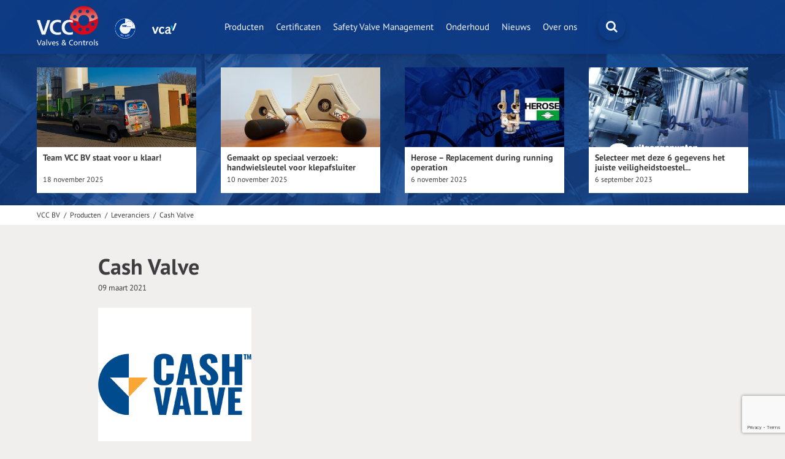

--- FILE ---
content_type: text/html; charset=UTF-8
request_url: https://www.vccbv.nl/producten/leveranciers/attachment/cash-valve-2/
body_size: 12039
content:
<!DOCTYPE html>
<html lang="nl-NL">
<head>
<title>Cash Valve - VCC BV</title>    
<meta charset="UTF-8" />
<meta name="viewport" content="width=device-width, initial-scale=1, maximum-scale=1" />
<link rel="profile" href="http://gmpg.org/xfn/11" />
<link rel="pingback" href="https://www.vccbv.nl/xmlrpc.php" />
<link type="text/css" rel="stylesheet" href='//www.vccbv.nl/wp-content/cache/wpfc-minified/kb2ahnq0/3xujt.css' />
<link type="text/css" rel="stylesheet" href="https://maxcdn.bootstrapcdn.com/font-awesome/4.7.0/css/font-awesome.min.css">    
<link rel="shortcut icon" href="/wp-content/themes/vccbv/images/favicon.ico" />    
<meta property="og:image" content="https://www.vccbv.nl/wp-content/uploads/2018/12/Onderhoud.png" />
<meta property="og:image:secure_url" content="https://www.vccbv.nl/wp-content/uploads/2018/12/Onderhoud.png" />
<meta name='robots' content='index, follow, max-image-preview:large, max-snippet:-1, max-video-preview:-1' />
<!-- This site is optimized with the Yoast SEO plugin v18.2 - https://yoast.com/wordpress/plugins/seo/ -->
<link rel="canonical" href="https://www.vccbv.nl/wp-content/uploads/2021/03/Cash-Valve.jpg" />
<meta property="og:locale" content="nl_NL" />
<meta property="og:type" content="article" />
<meta property="og:title" content="Cash Valve - VCC BV" />
<meta property="og:url" content="https://www.vccbv.nl/wp-content/uploads/2021/03/Cash-Valve.jpg" />
<meta property="og:site_name" content="VCC BV" />
<meta property="article:modified_time" content="2021-03-09T16:09:35+00:00" />
<meta property="og:image" content="https://www.vccbv.nl/wp-content/uploads/2021/03/Cash-Valve.jpg" />
<meta property="og:image:width" content="250" />
<meta property="og:image:height" content="250" />
<meta property="og:image:type" content="image/jpeg" />
<meta name="twitter:card" content="summary" />
<script type="application/ld+json" class="yoast-schema-graph">{"@context":"https://schema.org","@graph":[{"@type":"WebSite","@id":"https://www.vccbv.nl/#website","url":"https://www.vccbv.nl/","name":"VCC BV","description":"","potentialAction":[{"@type":"SearchAction","target":{"@type":"EntryPoint","urlTemplate":"https://www.vccbv.nl/?s={search_term_string}"},"query-input":"required name=search_term_string"}],"inLanguage":"nl-NL"},{"@type":"WebPage","@id":"https://www.vccbv.nl/wp-content/uploads/2021/03/Cash-Valve.jpg#webpage","url":"https://www.vccbv.nl/wp-content/uploads/2021/03/Cash-Valve.jpg","name":"Cash Valve - VCC BV","isPartOf":{"@id":"https://www.vccbv.nl/#website"},"datePublished":"2021-03-09T16:09:29+00:00","dateModified":"2021-03-09T16:09:35+00:00","breadcrumb":{"@id":"https://www.vccbv.nl/wp-content/uploads/2021/03/Cash-Valve.jpg#breadcrumb"},"inLanguage":"nl-NL","potentialAction":[{"@type":"ReadAction","target":["https://www.vccbv.nl/wp-content/uploads/2021/03/Cash-Valve.jpg"]}]},{"@type":"BreadcrumbList","@id":"https://www.vccbv.nl/wp-content/uploads/2021/03/Cash-Valve.jpg#breadcrumb","itemListElement":[{"@type":"ListItem","position":1,"name":"Home","item":"https://www.vccbv.nl/"},{"@type":"ListItem","position":2,"name":"Producten","item":"https://www.vccbv.nl/producten/"},{"@type":"ListItem","position":3,"name":"Leveranciers","item":"https://www.vccbv.nl/producten/leveranciers/"},{"@type":"ListItem","position":4,"name":"Cash Valve"}]}]}</script>
<!-- / Yoast SEO plugin. -->
<link rel='dns-prefetch' href='//code.jquery.com' />
<link rel='dns-prefetch' href='//translate.google.com' />
<link rel='dns-prefetch' href='//www.google.com' />
<link rel="alternate" type="application/rss+xml" title="VCC BV &raquo; Cash Valve reactiesfeed" href="https://www.vccbv.nl/producten/leveranciers/attachment/cash-valve-2/feed/" />
<link rel='stylesheet' id='wp-block-library-css' href='//www.vccbv.nl/wp-content/cache/wpfc-minified/1yoqebpt/3xujt.css' type='text/css' media='all' />
<style id='classic-theme-styles-inline-css' type='text/css'>
/*! This file is auto-generated */
.wp-block-button__link{color:#fff;background-color:#32373c;border-radius:9999px;box-shadow:none;text-decoration:none;padding:calc(.667em + 2px) calc(1.333em + 2px);font-size:1.125em}.wp-block-file__button{background:#32373c;color:#fff;text-decoration:none}
</style>
<style id='global-styles-inline-css' type='text/css'>
body{--wp--preset--color--black: #000000;--wp--preset--color--cyan-bluish-gray: #abb8c3;--wp--preset--color--white: #ffffff;--wp--preset--color--pale-pink: #f78da7;--wp--preset--color--vivid-red: #cf2e2e;--wp--preset--color--luminous-vivid-orange: #ff6900;--wp--preset--color--luminous-vivid-amber: #fcb900;--wp--preset--color--light-green-cyan: #7bdcb5;--wp--preset--color--vivid-green-cyan: #00d084;--wp--preset--color--pale-cyan-blue: #8ed1fc;--wp--preset--color--vivid-cyan-blue: #0693e3;--wp--preset--color--vivid-purple: #9b51e0;--wp--preset--gradient--vivid-cyan-blue-to-vivid-purple: linear-gradient(135deg,rgba(6,147,227,1) 0%,rgb(155,81,224) 100%);--wp--preset--gradient--light-green-cyan-to-vivid-green-cyan: linear-gradient(135deg,rgb(122,220,180) 0%,rgb(0,208,130) 100%);--wp--preset--gradient--luminous-vivid-amber-to-luminous-vivid-orange: linear-gradient(135deg,rgba(252,185,0,1) 0%,rgba(255,105,0,1) 100%);--wp--preset--gradient--luminous-vivid-orange-to-vivid-red: linear-gradient(135deg,rgba(255,105,0,1) 0%,rgb(207,46,46) 100%);--wp--preset--gradient--very-light-gray-to-cyan-bluish-gray: linear-gradient(135deg,rgb(238,238,238) 0%,rgb(169,184,195) 100%);--wp--preset--gradient--cool-to-warm-spectrum: linear-gradient(135deg,rgb(74,234,220) 0%,rgb(151,120,209) 20%,rgb(207,42,186) 40%,rgb(238,44,130) 60%,rgb(251,105,98) 80%,rgb(254,248,76) 100%);--wp--preset--gradient--blush-light-purple: linear-gradient(135deg,rgb(255,206,236) 0%,rgb(152,150,240) 100%);--wp--preset--gradient--blush-bordeaux: linear-gradient(135deg,rgb(254,205,165) 0%,rgb(254,45,45) 50%,rgb(107,0,62) 100%);--wp--preset--gradient--luminous-dusk: linear-gradient(135deg,rgb(255,203,112) 0%,rgb(199,81,192) 50%,rgb(65,88,208) 100%);--wp--preset--gradient--pale-ocean: linear-gradient(135deg,rgb(255,245,203) 0%,rgb(182,227,212) 50%,rgb(51,167,181) 100%);--wp--preset--gradient--electric-grass: linear-gradient(135deg,rgb(202,248,128) 0%,rgb(113,206,126) 100%);--wp--preset--gradient--midnight: linear-gradient(135deg,rgb(2,3,129) 0%,rgb(40,116,252) 100%);--wp--preset--font-size--small: 13px;--wp--preset--font-size--medium: 20px;--wp--preset--font-size--large: 36px;--wp--preset--font-size--x-large: 42px;--wp--preset--spacing--20: 0.44rem;--wp--preset--spacing--30: 0.67rem;--wp--preset--spacing--40: 1rem;--wp--preset--spacing--50: 1.5rem;--wp--preset--spacing--60: 2.25rem;--wp--preset--spacing--70: 3.38rem;--wp--preset--spacing--80: 5.06rem;--wp--preset--shadow--natural: 6px 6px 9px rgba(0, 0, 0, 0.2);--wp--preset--shadow--deep: 12px 12px 50px rgba(0, 0, 0, 0.4);--wp--preset--shadow--sharp: 6px 6px 0px rgba(0, 0, 0, 0.2);--wp--preset--shadow--outlined: 6px 6px 0px -3px rgba(255, 255, 255, 1), 6px 6px rgba(0, 0, 0, 1);--wp--preset--shadow--crisp: 6px 6px 0px rgba(0, 0, 0, 1);}:where(.is-layout-flex){gap: 0.5em;}:where(.is-layout-grid){gap: 0.5em;}body .is-layout-flex{display: flex;}body .is-layout-flex{flex-wrap: wrap;align-items: center;}body .is-layout-flex > *{margin: 0;}body .is-layout-grid{display: grid;}body .is-layout-grid > *{margin: 0;}:where(.wp-block-columns.is-layout-flex){gap: 2em;}:where(.wp-block-columns.is-layout-grid){gap: 2em;}:where(.wp-block-post-template.is-layout-flex){gap: 1.25em;}:where(.wp-block-post-template.is-layout-grid){gap: 1.25em;}.has-black-color{color: var(--wp--preset--color--black) !important;}.has-cyan-bluish-gray-color{color: var(--wp--preset--color--cyan-bluish-gray) !important;}.has-white-color{color: var(--wp--preset--color--white) !important;}.has-pale-pink-color{color: var(--wp--preset--color--pale-pink) !important;}.has-vivid-red-color{color: var(--wp--preset--color--vivid-red) !important;}.has-luminous-vivid-orange-color{color: var(--wp--preset--color--luminous-vivid-orange) !important;}.has-luminous-vivid-amber-color{color: var(--wp--preset--color--luminous-vivid-amber) !important;}.has-light-green-cyan-color{color: var(--wp--preset--color--light-green-cyan) !important;}.has-vivid-green-cyan-color{color: var(--wp--preset--color--vivid-green-cyan) !important;}.has-pale-cyan-blue-color{color: var(--wp--preset--color--pale-cyan-blue) !important;}.has-vivid-cyan-blue-color{color: var(--wp--preset--color--vivid-cyan-blue) !important;}.has-vivid-purple-color{color: var(--wp--preset--color--vivid-purple) !important;}.has-black-background-color{background-color: var(--wp--preset--color--black) !important;}.has-cyan-bluish-gray-background-color{background-color: var(--wp--preset--color--cyan-bluish-gray) !important;}.has-white-background-color{background-color: var(--wp--preset--color--white) !important;}.has-pale-pink-background-color{background-color: var(--wp--preset--color--pale-pink) !important;}.has-vivid-red-background-color{background-color: var(--wp--preset--color--vivid-red) !important;}.has-luminous-vivid-orange-background-color{background-color: var(--wp--preset--color--luminous-vivid-orange) !important;}.has-luminous-vivid-amber-background-color{background-color: var(--wp--preset--color--luminous-vivid-amber) !important;}.has-light-green-cyan-background-color{background-color: var(--wp--preset--color--light-green-cyan) !important;}.has-vivid-green-cyan-background-color{background-color: var(--wp--preset--color--vivid-green-cyan) !important;}.has-pale-cyan-blue-background-color{background-color: var(--wp--preset--color--pale-cyan-blue) !important;}.has-vivid-cyan-blue-background-color{background-color: var(--wp--preset--color--vivid-cyan-blue) !important;}.has-vivid-purple-background-color{background-color: var(--wp--preset--color--vivid-purple) !important;}.has-black-border-color{border-color: var(--wp--preset--color--black) !important;}.has-cyan-bluish-gray-border-color{border-color: var(--wp--preset--color--cyan-bluish-gray) !important;}.has-white-border-color{border-color: var(--wp--preset--color--white) !important;}.has-pale-pink-border-color{border-color: var(--wp--preset--color--pale-pink) !important;}.has-vivid-red-border-color{border-color: var(--wp--preset--color--vivid-red) !important;}.has-luminous-vivid-orange-border-color{border-color: var(--wp--preset--color--luminous-vivid-orange) !important;}.has-luminous-vivid-amber-border-color{border-color: var(--wp--preset--color--luminous-vivid-amber) !important;}.has-light-green-cyan-border-color{border-color: var(--wp--preset--color--light-green-cyan) !important;}.has-vivid-green-cyan-border-color{border-color: var(--wp--preset--color--vivid-green-cyan) !important;}.has-pale-cyan-blue-border-color{border-color: var(--wp--preset--color--pale-cyan-blue) !important;}.has-vivid-cyan-blue-border-color{border-color: var(--wp--preset--color--vivid-cyan-blue) !important;}.has-vivid-purple-border-color{border-color: var(--wp--preset--color--vivid-purple) !important;}.has-vivid-cyan-blue-to-vivid-purple-gradient-background{background: var(--wp--preset--gradient--vivid-cyan-blue-to-vivid-purple) !important;}.has-light-green-cyan-to-vivid-green-cyan-gradient-background{background: var(--wp--preset--gradient--light-green-cyan-to-vivid-green-cyan) !important;}.has-luminous-vivid-amber-to-luminous-vivid-orange-gradient-background{background: var(--wp--preset--gradient--luminous-vivid-amber-to-luminous-vivid-orange) !important;}.has-luminous-vivid-orange-to-vivid-red-gradient-background{background: var(--wp--preset--gradient--luminous-vivid-orange-to-vivid-red) !important;}.has-very-light-gray-to-cyan-bluish-gray-gradient-background{background: var(--wp--preset--gradient--very-light-gray-to-cyan-bluish-gray) !important;}.has-cool-to-warm-spectrum-gradient-background{background: var(--wp--preset--gradient--cool-to-warm-spectrum) !important;}.has-blush-light-purple-gradient-background{background: var(--wp--preset--gradient--blush-light-purple) !important;}.has-blush-bordeaux-gradient-background{background: var(--wp--preset--gradient--blush-bordeaux) !important;}.has-luminous-dusk-gradient-background{background: var(--wp--preset--gradient--luminous-dusk) !important;}.has-pale-ocean-gradient-background{background: var(--wp--preset--gradient--pale-ocean) !important;}.has-electric-grass-gradient-background{background: var(--wp--preset--gradient--electric-grass) !important;}.has-midnight-gradient-background{background: var(--wp--preset--gradient--midnight) !important;}.has-small-font-size{font-size: var(--wp--preset--font-size--small) !important;}.has-medium-font-size{font-size: var(--wp--preset--font-size--medium) !important;}.has-large-font-size{font-size: var(--wp--preset--font-size--large) !important;}.has-x-large-font-size{font-size: var(--wp--preset--font-size--x-large) !important;}
.wp-block-navigation a:where(:not(.wp-element-button)){color: inherit;}
:where(.wp-block-post-template.is-layout-flex){gap: 1.25em;}:where(.wp-block-post-template.is-layout-grid){gap: 1.25em;}
:where(.wp-block-columns.is-layout-flex){gap: 2em;}:where(.wp-block-columns.is-layout-grid){gap: 2em;}
.wp-block-pullquote{font-size: 1.5em;line-height: 1.6;}
</style>
<link rel='stylesheet' id='contact-form-7-css' href='//www.vccbv.nl/wp-content/cache/wpfc-minified/qxosq0yv/3xujt.css' type='text/css' media='all' />
<link rel='stylesheet' id='google-language-translator-css' href='//www.vccbv.nl/wp-content/cache/wpfc-minified/k96rtw1i/3xujt.css' type='text/css' media='' />
<script type="text/javascript" src="https://code.jquery.com/jquery-latest.min.js?ver=6.5.7" id="jquery-js"></script>
<link rel="https://api.w.org/" href="https://www.vccbv.nl/wp-json/" /><link rel="alternate" type="application/json" href="https://www.vccbv.nl/wp-json/wp/v2/media/4452" /><link rel="EditURI" type="application/rsd+xml" title="RSD" href="https://www.vccbv.nl/xmlrpc.php?rsd" />
<meta name="generator" content="WordPress 6.5.7" />
<link rel='shortlink' href='https://www.vccbv.nl/?p=4452' />
<link rel="alternate" type="application/json+oembed" href="https://www.vccbv.nl/wp-json/oembed/1.0/embed?url=https%3A%2F%2Fwww.vccbv.nl%2Fproducten%2Fleveranciers%2Fattachment%2Fcash-valve-2%2F" />
<link rel="alternate" type="text/xml+oembed" href="https://www.vccbv.nl/wp-json/oembed/1.0/embed?url=https%3A%2F%2Fwww.vccbv.nl%2Fproducten%2Fleveranciers%2Fattachment%2Fcash-valve-2%2F&#038;format=xml" />
<style>#google_language_translator{width:auto!important;}.goog-tooltip{display: none!important;}.goog-tooltip:hover{display: none!important;}.goog-text-highlight{background-color:transparent!important;border:none!important;box-shadow:none!important;}#google_language_translator select.goog-te-combo{color:#32373c;}#flags{display:none;}#google_language_translator{color:transparent;}body{top:0px!important;}#goog-gt-tt{display:none!important;}#glt-translate-trigger{left:20px;right:auto;}#glt-translate-trigger > span{color:#ffffff;}#glt-translate-trigger{background:#f89406;}.goog-te-gadget .goog-te-combo{width:100%;}</style>    
<!-- Piwik -->
<script type="text/javascript"> var _paq = _paq || []; /* tracker methods like "setCustomDimension" should be called before "trackPageView" */ _paq.push(['trackPageView']); _paq.push(['enableLinkTracking']); _paq.push(['enableHeartBeatTimer', 15]); (function() { var u="//tracking001.piwik.pro/"; _paq.push(['setTrackerUrl', u+'ppms.php']); _paq.push(['setSiteId', '2070']); var d=document, g=d.createElement('script'), s=d.getElementsByTagName('script')[0]; g.type='text/javascript'; g.async=true; g.defer=true; g.src=u+'ppms.js'; s.parentNode.insertBefore(g,s); })(); </script>
<!-- End Piwik Code -->
<!-- Facebook Pixel Code -->
<script>
!function(f,b,e,v,n,t,s)
{if(f.fbq)return;n=f.fbq=function(){n.callMethod?
n.callMethod.apply(n,arguments):n.queue.push(arguments)};
if(!f._fbq)f._fbq=n;n.push=n;n.loaded=!0;n.version='2.0';
n.queue=[];t=b.createElement(e);t.async=!0;
t.src=v;s=b.getElementsByTagName(e)[0];
s.parentNode.insertBefore(t,s)}(window, document,'script',
'https://connect.facebook.net/en_US/fbevents.js');
fbq('init', '176492513155328');
fbq('track', 'PageView');
</script>
<noscript><img height="1" width="1" style="display:none" src="https://www.facebook.com/tr?id=176492513155328&ev=PageView&noscript=1" /></noscript>
<!-- End Facebook Pixel Code -->
<!-- Google Tag Manager -->
<script>(function(w,d,s,l,i){w[l]=w[l]||[];w[l].push({'gtm.start':
new Date().getTime(),event:'gtm.js'});var f=d.getElementsByTagName(s)[0],
j=d.createElement(s),dl=l!='dataLayer'?'&l='+l:'';j.async=true;j.src=
'https://www.googletagmanager.com/gtm.js?id='+i+dl;f.parentNode.insertBefore(j,f);
})(window,document,'script','dataLayer','GTM-M29W6XM');</script>
<!-- Leadinfo tracking code -->
<script> (function(l,e,a,d,i,n,f,o){if(!l[i]){l.GlobalLeadinfoNamespace=l.GlobalLeadinfoNamespace||[];
l.GlobalLeadinfoNamespace.push(i);l[i]=function(){(l[i].q=l[i].q||[]).push(arguments)};l[i].t=l[i].t||n;
l[i].q=l[i].q||[];o=e.createElement(a);f=e.getElementsByTagName(a)[0];o.async=1;o.src=d;f.parentNode.insertBefore(o,f);}
}(window,document,"script","https://cdn.leadinfo.net/ping.js","leadinfo","LI-6616919A6DFAC")); </script>
</head>
<body class="attachment attachment-template-default single single-attachment postid-4452 attachmentid-4452 attachment-jpeg">
<!-- Google Tag Manager (noscript) -->
<noscript><iframe src="https://www.googletagmanager.com/ns.html?id=GTM-M29W6XM" height="0" width="0" style="display:none;visibility:hidden"></iframe></noscript>
<header id="header">
<div class="row">
<div class="grid_3">
<a href="/"><img src="/wp-content/themes/vccbv/images/logo.svg" class="logo" alt="VCC BV logo" /></a>
<a href="/certificaten/"><img src="/wp-content/themes/vccbv/images/iso.png" class="certificaat" alt="VCC ISO" /></a>
<a href="/certificaten/"><img src="/wp-content/themes/vccbv/images/vca.png" class="certificaat"  alt="VCC VCA" /></a>
<div class="menu-toggle"><span></span><span></span><span></span><div>MENU</div></div>
</div>
<div class="grid_9">
<div class="menu"><ul>
<li class="page_item page-item-6 page_item_has_children current_page_ancestor"><a href="https://www.vccbv.nl/producten/">Producten</a>
<ul class='children'>
<li class="page_item page-item-72 page_item_has_children"><a href="https://www.vccbv.nl/producten/cryogeen/">Cryogeen</a>
<ul class='children'>
<li class="page_item page-item-4162 page_item_has_children"><a href="https://www.vccbv.nl/producten/cryogeen/cryogene-afdichtingen/">Cryogene afdichtingen</a>
<ul class='children'>
<li class="page_item page-item-4558"><a href="https://www.vccbv.nl/producten/cryogeen/cryogene-afdichtingen/cryogeen-revoseal-eco/">Revoseal Eco+</a></li>
<li class="page_item page-item-4561"><a href="https://www.vccbv.nl/producten/cryogeen/cryogene-afdichtingen/cryogeen-revoseal-jg-jp/">Revoseal JG / JP</a></li>
</ul>
</li>
<li class="page_item page-item-2340 page_item_has_children"><a href="https://www.vccbv.nl/producten/cryogeen/cryogene-drukregelaars-reduceertoestellen/">Cryogene drukregelaars en reduceertoestellen</a>
<ul class='children'>
<li class="page_item page-item-2452"><a href="https://www.vccbv.nl/producten/cryogeen/cryogene-drukregelaars-reduceertoestellen/drukregelaar-ltd-1/">Drukregelaar LTD-1</a></li>
</ul>
</li>
<li class="page_item page-item-2344 page_item_has_children"><a href="https://www.vccbv.nl/producten/cryogeen/cryogene-klepafsluiters-schuifafsluiters/">Cryogene klep- en schuifafsluiters</a>
<ul class='children'>
<li class="page_item page-item-2185"><a href="https://www.vccbv.nl/producten/cryogeen/cryogene-klepafsluiters-schuifafsluiters/fullx-valve-type-11c01/">FullX Valve &#8211; Type 11C01</a></li>
<li class="page_item page-item-6307"><a href="https://www.vccbv.nl/producten/cryogeen/cryogene-klepafsluiters-schuifafsluiters/type-01321/">Klepafsluiter Type 01321</a></li>
<li class="page_item page-item-6313"><a href="https://www.vccbv.nl/producten/cryogeen/cryogene-klepafsluiters-schuifafsluiters/type-01325/">Klepafsluiter Type 01325</a></li>
<li class="page_item page-item-6355"><a href="https://www.vccbv.nl/producten/cryogeen/cryogene-klepafsluiters-schuifafsluiters/type-01335/">Klepafsluiter Type 01335</a></li>
<li class="page_item page-item-6287"><a href="https://www.vccbv.nl/producten/cryogeen/cryogene-klepafsluiters-schuifafsluiters/type-01341/">Klepafsluiter Type 01341</a></li>
<li class="page_item page-item-5791"><a href="https://www.vccbv.nl/producten/cryogeen/cryogene-klepafsluiters-schuifafsluiters/type-01341-dn200/">Klepafsluiter Type 01341 DN200</a></li>
<li class="page_item page-item-6364"><a href="https://www.vccbv.nl/producten/cryogeen/cryogene-klepafsluiters-schuifafsluiters/type-01345/">Klepafsluiter Type 01345</a></li>
<li class="page_item page-item-6429"><a href="https://www.vccbv.nl/producten/cryogeen/cryogene-klepafsluiters-schuifafsluiters/type-01351/">Klepafsluiter Type 01351</a></li>
<li class="page_item page-item-2200"><a href="https://www.vccbv.nl/producten/cryogeen/cryogene-klepafsluiters-schuifafsluiters/top-entry-klep-type-01420/">Top-Entry-klep &#8211; Type 01420</a></li>
<li class="page_item page-item-2192"><a href="https://www.vccbv.nl/producten/cryogeen/cryogene-klepafsluiters-schuifafsluiters/top-entry-klep-type-01423/">Top-Entry-klep &#8211; Type 01423</a></li>
</ul>
</li>
<li class="page_item page-item-3019 page_item_has_children"><a href="https://www.vccbv.nl/producten/cryogeen/cryogene-kogelafsluiters/">Cryogene kogelafsluiters</a>
<ul class='children'>
<li class="page_item page-item-5458"><a href="https://www.vccbv.nl/producten/cryogeen/cryogene-kogelafsluiters/type-ccf-series/">Type CCF Series</a></li>
<li class="page_item page-item-5446"><a href="https://www.vccbv.nl/producten/cryogeen/cryogene-kogelafsluiters/type-cxf-series/">Type CXF Series</a></li>
</ul>
</li>
<li class="page_item page-item-3016 page_item_has_children"><a href="https://www.vccbv.nl/producten/cryogeen/cryogene-magneetventielen/">Cryogene magneetventielen</a>
<ul class='children'>
<li class="page_item page-item-2813"><a href="https://www.vccbv.nl/producten/cryogeen/cryogene-magneetventielen/magneetventiel-type-90/">Magneetventiel &#8211; Type 90</a></li>
<li class="page_item page-item-2800"><a href="https://www.vccbv.nl/producten/cryogeen/cryogene-magneetventielen/magneetventiel-type-91/">Magneetventiel &#8211; Type 91</a></li>
<li class="page_item page-item-2780"><a href="https://www.vccbv.nl/producten/cryogeen/cryogene-magneetventielen/type-91k/">Magneetventiel &#8211; Type 91K</a></li>
</ul>
</li>
<li class="page_item page-item-2334 page_item_has_children"><a href="https://www.vccbv.nl/producten/cryogeen/cryogene-regelkleppen/">Cryogene regelkleppen</a>
<ul class='children'>
<li class="page_item page-item-6716"><a href="https://www.vccbv.nl/producten/cryogeen/cryogene-regelkleppen/type-01343/">Regelklep Type 01343</a></li>
</ul>
</li>
<li class="page_item page-item-2338 page_item_has_children"><a href="https://www.vccbv.nl/producten/cryogeen/cryogene-veiligheden/">Cryogene veiligheden en meer</a>
<ul class='children'>
<li class="page_item page-item-5067"><a href="https://www.vccbv.nl/producten/cryogeen/cryogene-veiligheden/type-06001/">Veiligheid &#8211; Type 06001</a></li>
<li class="page_item page-item-5083"><a href="https://www.vccbv.nl/producten/cryogeen/cryogene-veiligheden/veiligheid-type-06002-gt/">Veiligheid &#8211; Type 06002 GT</a></li>
<li class="page_item page-item-5097"><a href="https://www.vccbv.nl/producten/cryogeen/cryogene-veiligheden/veiligheid-type-06127/">Veiligheid &#8211; Type 06127</a></li>
<li class="page_item page-item-2767"><a href="https://www.vccbv.nl/producten/cryogeen/cryogene-veiligheden/type-06381/">Veiligheid &#8211; Type 06381</a></li>
<li class="page_item page-item-2883"><a href="https://www.vccbv.nl/producten/cryogeen/cryogene-veiligheden/veiligheid-type-06383/">Veiligheid &#8211; Type 06383</a></li>
<li class="page_item page-item-2848"><a href="https://www.vccbv.nl/producten/cryogeen/cryogene-veiligheden/type-06386/">Veiligheid &#8211; Type 06386</a></li>
<li class="page_item page-item-2864"><a href="https://www.vccbv.nl/producten/cryogeen/cryogene-veiligheden/veiligheid-type-06388/">Veiligheid &#8211; Type 06388</a></li>
</ul>
</li>
<li class="page_item page-item-2336"><a href="https://www.vccbv.nl/producten/cryogeen/cryogene-vlinderkleppen/">Cryogene vlinderkleppen</a></li>
<li class="page_item page-item-2318 page_item_has_children"><a href="https://www.vccbv.nl/producten/cryogeen/overige-cryogene-appendages/">Overige cryogene appendages</a>
<ul class='children'>
<li class="page_item page-item-2342"><a href="https://www.vccbv.nl/producten/cryogeen/overige-cryogene-appendages/cryogeen-aandrijvingen/">Cryogene aandrijvingen</a></li>
<li class="page_item page-item-2231"><a href="https://www.vccbv.nl/producten/cryogeen/overige-cryogene-appendages/omschakelklep-type-7111/">Wisselklep &#8211; Type 7111 DN 32/50</a></li>
</ul>
</li>
</ul>
</li>
<li class="page_item page-item-61 page_item_has_children"><a href="https://www.vccbv.nl/producten/stoom/">Stoom</a>
<ul class='children'>
<li class="page_item page-item-4159 page_item_has_children"><a href="https://www.vccbv.nl/producten/stoom/stoom-afdichtingen/">Stoom afdichtingen</a>
<ul class='children'>
<li class="page_item page-item-4713"><a href="https://www.vccbv.nl/producten/stoom/stoom-afdichtingen/stoom-revoseal-eco/">Revoseal Eco+</a></li>
<li class="page_item page-item-4497"><a href="https://www.vccbv.nl/producten/stoom/stoom-afdichtingen/stoom-revoseal-revolution/">Revoseal Revolution</a></li>
</ul>
</li>
<li class="page_item page-item-152"><a href="https://www.vccbv.nl/producten/stoom/stoom-drukregelaars-reduceertoestellen/">Stoom drukregelaars en reduceertoestellen</a></li>
<li class="page_item page-item-3404"><a href="https://www.vccbv.nl/producten/stoom/stoom-klepafsluiters-schuifafsluiters/">Stoom klep- en schuifafsluiters</a></li>
<li class="page_item page-item-3081 page_item_has_children"><a href="https://www.vccbv.nl/producten/stoom/stoom-kogelafsluiters/">Stoom kogelafsluiters</a>
<ul class='children'>
<li class="page_item page-item-5302"><a href="https://www.vccbv.nl/producten/stoom/stoom-kogelafsluiters/type-cf-series/">Type CF Series</a></li>
<li class="page_item page-item-5286"><a href="https://www.vccbv.nl/producten/stoom/stoom-kogelafsluiters/type-hf-series/">Type HF Series</a></li>
<li class="page_item page-item-5321"><a href="https://www.vccbv.nl/producten/stoom/stoom-kogelafsluiters/type-sf-series/">Type SF Series</a></li>
<li class="page_item page-item-5278"><a href="https://www.vccbv.nl/producten/stoom/stoom-kogelafsluiters/type-xf-series/">Type XF Series</a></li>
</ul>
</li>
<li class="page_item page-item-3368"><a href="https://www.vccbv.nl/producten/stoom/stoom-magneetventielen/">Stoom magneetventielen</a></li>
<li class="page_item page-item-63 page_item_has_children"><a href="https://www.vccbv.nl/producten/stoom/stoom-regelkleppen/">Stoom regelkleppen</a>
<ul class='children'>
<li class="page_item page-item-5688"><a href="https://www.vccbv.nl/producten/stoom/stoom-regelkleppen/type-br11/">Regelklep &#8211; Type BR11</a></li>
<li class="page_item page-item-5701"><a href="https://www.vccbv.nl/producten/stoom/stoom-regelkleppen/type-br12/">Regelklep &#8211; Type BR12</a></li>
<li class="page_item page-item-5675"><a href="https://www.vccbv.nl/producten/stoom/stoom-regelkleppen/type-br13/">Regelklep &#8211; Type BR13</a></li>
<li class="page_item page-item-5643"><a href="https://www.vccbv.nl/producten/stoom/stoom-regelkleppen/type-br33/">Regelklep &#8211; Type BR33</a></li>
<li class="page_item page-item-5711"><a href="https://www.vccbv.nl/producten/stoom/stoom-regelkleppen/type-br51/">Regelklep &#8211; Type BR51</a></li>
</ul>
</li>
<li class="page_item page-item-149"><a href="https://www.vccbv.nl/producten/stoom/stoom-veiligheden/">Stoom veiligheden en meer</a></li>
<li class="page_item page-item-1246"><a href="https://www.vccbv.nl/producten/stoom/stoom-vlinderkleppen/">Stoom vlinderkleppen</a></li>
<li class="page_item page-item-3060 page_item_has_children"><a href="https://www.vccbv.nl/producten/stoom/overige-stoom-appendages/">Overige stoom appendages</a>
<ul class='children'>
<li class="page_item page-item-166"><a href="https://www.vccbv.nl/producten/stoom/overige-stoom-appendages/stoom-aandrijvingen/">Stoom aandrijvingen</a></li>
</ul>
</li>
</ul>
</li>
<li class="page_item page-item-2946 page_item_has_children"><a href="https://www.vccbv.nl/producten/chemical/">Chemical</a>
<ul class='children'>
<li class="page_item page-item-4139 page_item_has_children"><a href="https://www.vccbv.nl/producten/chemical/chemische-afdichtingen/">Chemische afdichtingen</a>
<ul class='children'>
<li class="page_item page-item-4192"><a href="https://www.vccbv.nl/producten/chemical/chemische-afdichtingen/revoseal-eco/">Revoseal Eco+</a></li>
<li class="page_item page-item-4186"><a href="https://www.vccbv.nl/producten/chemical/chemische-afdichtingen/revoseal-jg-jp/">Revoseal JG / JP</a></li>
<li class="page_item page-item-4172"><a href="https://www.vccbv.nl/producten/chemical/chemische-afdichtingen/revoseal-revolution/">Revoseal Revolution</a></li>
</ul>
</li>
<li class="page_item page-item-3345"><a href="https://www.vccbv.nl/producten/chemical/chemische-drukregelaars-reduceertoestellen/">Chemische drukregelaars en reduceertoestellen</a></li>
<li class="page_item page-item-3341"><a href="https://www.vccbv.nl/producten/chemical/chemische-klep-schuifafsluiters/">Chemische klep- en schuifafsluiters</a></li>
<li class="page_item page-item-3124"><a href="https://www.vccbv.nl/producten/chemical/chemische-kogelafsluiters/">Chemische kogelafsluiters</a></li>
<li class="page_item page-item-3340"><a href="https://www.vccbv.nl/producten/chemical/chemical-magneetventielen/">Chemical magneetventielen</a></li>
<li class="page_item page-item-3127"><a href="https://www.vccbv.nl/producten/chemical/chemical-regelkleppen/">Chemische regelkleppen</a></li>
<li class="page_item page-item-3132"><a href="https://www.vccbv.nl/producten/chemical/chemische-veiligheden/">Chemische veiligheden en meer</a></li>
<li class="page_item page-item-3347"><a href="https://www.vccbv.nl/producten/chemical/chemische-vlinderkleppen/">Chemische vlinderkleppen</a></li>
<li class="page_item page-item-3350"><a href="https://www.vccbv.nl/producten/chemical/overige-chemische-appendages/">Overige chemische appendages</a></li>
</ul>
</li>
<li class="page_item page-item-2279 page_item_has_children"><a href="https://www.vccbv.nl/producten/industrie/">Industrie</a>
<ul class='children'>
<li class="page_item page-item-4150 page_item_has_children"><a href="https://www.vccbv.nl/producten/industrie/industriele-afdichtingen/">Industriële afdichtingen</a>
<ul class='children'>
<li class="page_item page-item-4528"><a href="https://www.vccbv.nl/producten/industrie/industriele-afdichtingen/industry-revoseal-eco/">Revoseal Eco+</a></li>
<li class="page_item page-item-4718"><a href="https://www.vccbv.nl/producten/industrie/industriele-afdichtingen/industry-revoseal-jg-jp/">Revoseal JG / JP</a></li>
<li class="page_item page-item-4524"><a href="https://www.vccbv.nl/producten/industrie/industriele-afdichtingen/industry-revoseal-revolution/">Revoseal Revolution</a></li>
</ul>
</li>
<li class="page_item page-item-3451"><a href="https://www.vccbv.nl/producten/industrie/industrie-drukregelaars-reduceertoestellen/">Industriële drukregelaars en reduceertoestellen</a></li>
<li class="page_item page-item-3453"><a href="https://www.vccbv.nl/producten/industrie/industriele-klepafsluiters-schuifafsluiters/">Industriële klep- en schuifafsluiters</a></li>
<li class="page_item page-item-3067 page_item_has_children"><a href="https://www.vccbv.nl/producten/industrie/industriele-kogelafsluiters/">Industriële kogelafsluiters</a>
<ul class='children'>
<li class="page_item page-item-6829"><a href="https://www.vccbv.nl/producten/industrie/industriele-kogelafsluiters/type-bf-series-ansi/">Type BF Series ANSI</a></li>
<li class="page_item page-item-6821"><a href="https://www.vccbv.nl/producten/industrie/industriele-kogelafsluiters/type-df-series-ansi/">Type DF Series ANSI</a></li>
<li class="page_item page-item-6800"><a href="https://www.vccbv.nl/producten/industrie/industriele-kogelafsluiters/type-qf-series-ansi/">Type QF Series ANSI</a></li>
<li class="page_item page-item-6808"><a href="https://www.vccbv.nl/producten/industrie/industriele-kogelafsluiters/type-qf-series-din/">Type QF Series DIN</a></li>
</ul>
</li>
<li class="page_item page-item-3456"><a href="https://www.vccbv.nl/producten/industrie/industriele-magneetventielen/">Industriële magneetventielen</a></li>
<li class="page_item page-item-3071"><a href="https://www.vccbv.nl/producten/industrie/industriele-regelkleppen/">Industriële regelkleppen</a></li>
<li class="page_item page-item-2307 page_item_has_children"><a href="https://www.vccbv.nl/producten/industrie/industrie-veiligheden/">Industriële veiligheden en meer</a>
<ul class='children'>
<li class="page_item page-item-2370"><a href="https://www.vccbv.nl/producten/industrie/industrie-veiligheden/veerveiligheid-type-06380-2/">Safety Valve &#8211; Type 06380</a></li>
<li class="page_item page-item-2360"><a href="https://www.vccbv.nl/producten/industrie/industrie-veiligheden/veerveiligheid-type-06395/">Safety Valve &#8211; Type 06395</a></li>
<li class="page_item page-item-2277"><a href="https://www.vccbv.nl/producten/industrie/industrie-veiligheden/type-06801-with-bellow-seal/">Safety valve Type 06801 with bellow seal</a></li>
<li class="page_item page-item-2169"><a href="https://www.vccbv.nl/producten/industrie/industrie-veiligheden/safety-valve-type-06810-type-06815/">Safety Valve Type 06810, Type 06815</a></li>
<li class="page_item page-item-2380"><a href="https://www.vccbv.nl/producten/industrie/industrie-veiligheden/veerveiligheid-type-06850-type-06855/">Safety Valve &#8211; Type 06850, Type 06855</a></li>
<li class="page_item page-item-2495"><a href="https://www.vccbv.nl/producten/industrie/industrie-veiligheden/veiligheidsklep-met-vrije-uitlaat-type-2108/">Safety Valve with free outlet Type 2108</a></li>
<li class="page_item page-item-2468"><a href="https://www.vccbv.nl/producten/industrie/industrie-veiligheden/veerveiligheid-type-2207/">Safety Valve &#8211; Type 2207</a></li>
<li class="page_item page-item-2757"><a href="https://www.vccbv.nl/producten/industrie/industrie-veiligheden/type-06315/">Veiligheid &#8211; Type 06315</a></li>
<li class="page_item page-item-2580"><a href="https://www.vccbv.nl/producten/industrie/industrie-veiligheden/type-06316/">Veiligheid &#8211; Type 06316</a></li>
<li class="page_item page-item-2557"><a href="https://www.vccbv.nl/producten/industrie/industrie-veiligheden/type-06317/">Veiligheid &#8211; Type 06317</a></li>
<li class="page_item page-item-4119"><a href="https://www.vccbv.nl/producten/industrie/industrie-veiligheden/type-06318/">Veiligheid &#8211; Type 06318</a></li>
<li class="page_item page-item-2515"><a href="https://www.vccbv.nl/producten/industrie/industrie-veiligheden/type-06318-2/">Veiligheid &#8211; Type 06318</a></li>
<li class="page_item page-item-2619"><a href="https://www.vccbv.nl/producten/industrie/industrie-veiligheden/type-06319/">Veiligheid &#8211; Type 06319</a></li>
<li class="page_item page-item-2899"><a href="https://www.vccbv.nl/producten/industrie/industrie-veiligheden/type-06345/">Veiligheid &#8211; Type 06345</a></li>
<li class="page_item page-item-2918"><a href="https://www.vccbv.nl/producten/industrie/industrie-veiligheden/veiligheid-type-06347/">Veiligheid &#8211; Type 06347</a></li>
</ul>
</li>
<li class="page_item page-item-3075 page_item_has_children"><a href="https://www.vccbv.nl/producten/industrie/industriele-vlinderkleppen/">Industriële vlinderkleppen</a>
<ul class='children'>
<li class="page_item page-item-5815"><a href="https://www.vccbv.nl/producten/industrie/industriele-vlinderkleppen/type-buttweld-4-offset/">Type Buttweld 4-offset</a></li>
<li class="page_item page-item-5840"><a href="https://www.vccbv.nl/producten/industrie/industriele-vlinderkleppen/type-double-flange-4-offset/">Type Double flange 4-offset</a></li>
<li class="page_item page-item-5823"><a href="https://www.vccbv.nl/producten/industrie/industriele-vlinderkleppen/type-gate-valve-replacement/">Type Gate valve replacement</a></li>
<li class="page_item page-item-5831"><a href="https://www.vccbv.nl/producten/industrie/industriele-vlinderkleppen/type-lug-type-4-offset/">Type Lug type 4-offset</a></li>
<li class="page_item page-item-5775"><a href="https://www.vccbv.nl/producten/industrie/industriele-vlinderkleppen/type-top-entry-4-offset/">Type Top Entry 4-offset</a></li>
<li class="page_item page-item-6576"><a href="https://www.vccbv.nl/producten/industrie/industriele-vlinderkleppen/type-111/">Vlinderklep &#8211; Type 1118</a></li>
<li class="page_item page-item-6480"><a href="https://www.vccbv.nl/producten/industrie/industriele-vlinderkleppen/type-1155/">Vlinderklep &#8211; Type 1155</a></li>
<li class="page_item page-item-6445"><a href="https://www.vccbv.nl/producten/industrie/industriele-vlinderkleppen/type-1157/">Vlinderklep &#8211; Type 1157</a></li>
<li class="page_item page-item-6523"><a href="https://www.vccbv.nl/producten/industrie/industriele-vlinderkleppen/type-1160/">Vlinderklep &#8211; Type 1160</a></li>
<li class="page_item page-item-6564"><a href="https://www.vccbv.nl/producten/industrie/industriele-vlinderkleppen/type-1163/">Vlinderklep &#8211; Type 1163</a></li>
<li class="page_item page-item-6538"><a href="https://www.vccbv.nl/producten/industrie/industriele-vlinderkleppen/type-1165/">Vlinderklep &#8211; Type 1165</a></li>
<li class="page_item page-item-6506"><a href="https://www.vccbv.nl/producten/industrie/industriele-vlinderkleppen/type-1184/">Vlinderklep &#8211; Type 1184</a></li>
</ul>
</li>
<li class="page_item page-item-3077"><a href="https://www.vccbv.nl/producten/industrie/overige-industriele-appendages/">Overige industriële appendages</a></li>
</ul>
</li>
<li class="page_item page-item-2507 page_item_has_children"><a href="https://www.vccbv.nl/producten/compressed-air-gas/">Compressed Air/Gas</a>
<ul class='children'>
<li class="page_item page-item-3119 page_item_has_children"><a href="https://www.vccbv.nl/producten/compressed-air-gas/compressed-air-gas-afdichtingen/">Compressed air/gas afdichtingen</a>
<ul class='children'>
<li class="page_item page-item-4512"><a href="https://www.vccbv.nl/producten/compressed-air-gas/compressed-air-gas-afdichtingen/compressed-revoseal-eco/">Revoseal Eco+</a></li>
<li class="page_item page-item-4506"><a href="https://www.vccbv.nl/producten/compressed-air-gas/compressed-air-gas-afdichtingen/compressed-revoseal-jg-jp/">Revoseal JG / JP</a></li>
<li class="page_item page-item-4503"><a href="https://www.vccbv.nl/producten/compressed-air-gas/compressed-air-gas-afdichtingen/compressed-revoseal-revolution/">Revoseal Revolution</a></li>
</ul>
</li>
<li class="page_item page-item-4580"><a href="https://www.vccbv.nl/producten/compressed-air-gas/compressed-drukregelaars-reduceertoestellen/">Compressed air/gas drukregelaars en reduceertoestellen</a></li>
<li class="page_item page-item-3364"><a href="https://www.vccbv.nl/producten/compressed-air-gas/compressed-air-gas-klepafsluiters-schuifafsluiters/">Compressed air/gas klep- en schuifafsluiters</a></li>
<li class="page_item page-item-3113"><a href="https://www.vccbv.nl/producten/compressed-air-gas/compressed-air-gas-kogelafsluiters/">Compressed air/gas kogelafsluiters</a></li>
<li class="page_item page-item-3116"><a href="https://www.vccbv.nl/producten/compressed-air-gas/compressed-air-gas-regelkleppen/">Compressed air/gas regelkleppen</a></li>
<li class="page_item page-item-3360"><a href="https://www.vccbv.nl/producten/compressed-air-gas/compressed-air-gas-magneetventielen/">Compressed air/gas magneetventielen</a></li>
<li class="page_item page-item-3107 page_item_has_children"><a href="https://www.vccbv.nl/producten/compressed-air-gas/compressed-air-gas-veiligheden/">Compressed air/gas veiligheden en meer</a>
<ul class='children'>
<li class="page_item page-item-5109"><a href="https://www.vccbv.nl/producten/compressed-air-gas/compressed-air-gas-veiligheden/veiligheid-type-06125-06126/">Veiligheid &#8211; Type 06125 06126</a></li>
<li class="page_item page-item-4783"><a href="https://www.vccbv.nl/producten/compressed-air-gas/compressed-air-gas-veiligheden/veiligheid-type-06205/">Veiligheid &#8211; Type 06205</a></li>
<li class="page_item page-item-4881"><a href="https://www.vccbv.nl/producten/compressed-air-gas/compressed-air-gas-veiligheden/veiligheid-type-06216-06217/">Veiligheid &#8211; Type 06216/06217</a></li>
<li class="page_item page-item-4871"><a href="https://www.vccbv.nl/producten/compressed-air-gas/compressed-air-gas-veiligheden/veiligheid-type-06474/">Veiligheid &#8211; Type 06474</a></li>
<li class="page_item page-item-4795"><a href="https://www.vccbv.nl/producten/compressed-air-gas/compressed-air-gas-veiligheden/veiligheid-type-06602/">Veiligheid &#8211; Type 06602</a></li>
</ul>
</li>
<li class="page_item page-item-3110"><a href="https://www.vccbv.nl/producten/compressed-air-gas/compressed-air-gas-vlinderkleppen/">Compressed air/gas vlinderkleppen</a></li>
<li class="page_item page-item-3357"><a href="https://www.vccbv.nl/producten/compressed-air-gas/overige-compressed-air-ga-appendages/">Overige Compressed air/gas appendages</a></li>
</ul>
</li>
<li class="page_item page-item-2584 page_item_has_children"><a href="https://www.vccbv.nl/producten/food/">Food</a>
<ul class='children'>
<li class="page_item page-item-4147 page_item_has_children"><a href="https://www.vccbv.nl/producten/food/food-afdichtingen/">Food afdichtingen</a>
<ul class='children'>
<li class="page_item page-item-4532"><a href="https://www.vccbv.nl/producten/food/food-afdichtingen/food-revoseal-eco/">Revoseal Eco+</a></li>
<li class="page_item page-item-4499"><a href="https://www.vccbv.nl/producten/food/food-afdichtingen/food-revoseal-jg-jp/">Revoseal JG / JP</a></li>
<li class="page_item page-item-4521"><a href="https://www.vccbv.nl/producten/food/food-afdichtingen/food-revoseal-revolution/">Revoseal Revolution</a></li>
</ul>
</li>
<li class="page_item page-item-3444"><a href="https://www.vccbv.nl/producten/food/food-drukregelaars-reduceertoestellen/">Food drukregelaars en reduceertoestellen</a></li>
<li class="page_item page-item-3441"><a href="https://www.vccbv.nl/producten/food/food-klepafsluiters-schuifafsluiters/">Food klep- en schuifafsluiters</a></li>
<li class="page_item page-item-3103"><a href="https://www.vccbv.nl/producten/food/food-kogelafsluiters/">Food kogelafsluiters</a></li>
<li class="page_item page-item-3449"><a href="https://www.vccbv.nl/producten/food/food-magneetventielen/">Food magneetventielen</a></li>
<li class="page_item page-item-3438"><a href="https://www.vccbv.nl/producten/food/food-regelkleppen/">Food regelkleppen</a></li>
<li class="page_item page-item-3100"><a href="https://www.vccbv.nl/producten/food/food-veiligheden/">Food veiligheden en meer</a></li>
<li class="page_item page-item-3097"><a href="https://www.vccbv.nl/producten/food/food-vlinderkleppen/">Food vlinderkleppen</a></li>
<li class="page_item page-item-3446"><a href="https://www.vccbv.nl/producten/food/overige-food-appendages/">Overige food appendages</a></li>
</ul>
</li>
<li class="page_item page-item-3062 page_item_has_children"><a href="https://www.vccbv.nl/producten/marine/">Marine</a>
<ul class='children'>
<li class="page_item page-item-4153 page_item_has_children"><a href="https://www.vccbv.nl/producten/marine/marine-afdichtingen/">Marine afdichtingen</a>
<ul class='children'>
<li class="page_item page-item-4535"><a href="https://www.vccbv.nl/producten/marine/marine-afdichtingen/marine-revoseal-eco/">Revoseal Eco+</a></li>
</ul>
</li>
<li class="page_item page-item-3429"><a href="https://www.vccbv.nl/producten/marine/marine-drukregelaars-reduceertoestellen/">Marine drukregelaars en reduceertoestellen</a></li>
<li class="page_item page-item-3426"><a href="https://www.vccbv.nl/producten/marine/marine-klepafsluiters-schuifafsluiters/">Marine klep- en schuifafsluiters</a></li>
<li class="page_item page-item-3272"><a href="https://www.vccbv.nl/producten/marine/marine-kogelafsluiters/">Marine kogelafsluiters</a></li>
<li class="page_item page-item-3424"><a href="https://www.vccbv.nl/producten/marine/marine-magneetventielen/">Marine magneetventielen</a></li>
<li class="page_item page-item-3270"><a href="https://www.vccbv.nl/producten/marine/marine-regelkleppen/">Marine regelkleppen</a></li>
<li class="page_item page-item-3274"><a href="https://www.vccbv.nl/producten/marine/marine-veiligheden/">Marine veiligheden meer</a></li>
<li class="page_item page-item-3277"><a href="https://www.vccbv.nl/producten/marine/marine-vlinderkleppen/">Marine vlinderkleppen</a></li>
<li class="page_item page-item-3421"><a href="https://www.vccbv.nl/producten/marine/overige-marine-appendages/">Overige marine appendages</a></li>
</ul>
</li>
<li class="page_item page-item-2586 page_item_has_children"><a href="https://www.vccbv.nl/producten/medical/">Medical</a>
<ul class='children'>
<li class="page_item page-item-4156 page_item_has_children"><a href="https://www.vccbv.nl/producten/medical/medische-afdichtingen/">Medische afdichtingen</a>
<ul class='children'>
<li class="page_item page-item-4515"><a href="https://www.vccbv.nl/producten/medical/medische-afdichtingen/medical-revoseal-eco/">Revoseal Eco+</a></li>
<li class="page_item page-item-4518"><a href="https://www.vccbv.nl/producten/medical/medische-afdichtingen/medical-revoseal-revolution/">Revoseal Revolution</a></li>
</ul>
</li>
<li class="page_item page-item-3412"><a href="https://www.vccbv.nl/producten/medical/medische-drukregelaars-reduceertoestellen/">Medische drukregelaars en reduceertoestellen</a></li>
<li class="page_item page-item-3093"><a href="https://www.vccbv.nl/producten/medical/medische-klepafsluiters-schuifafsluiters/">Medische klep- en schuifafsluiters</a></li>
<li class="page_item page-item-3088"><a href="https://www.vccbv.nl/producten/medical/medische-kogelafsluiters/">Medische kogelafsluiters</a></li>
<li class="page_item page-item-3414"><a href="https://www.vccbv.nl/producten/medical/medische-magneetventielen/">Medische magneetventielen</a></li>
<li class="page_item page-item-3461"><a href="https://www.vccbv.nl/producten/medical/medische-regelkleppen/">Medische regelkleppen</a></li>
<li class="page_item page-item-3085"><a href="https://www.vccbv.nl/producten/medical/medische-veiligheden/">Medische veiligheden en meer</a></li>
<li class="page_item page-item-3090"><a href="https://www.vccbv.nl/producten/medical/medische-vlinderkleppen/">Medische vlinderkleppen</a></li>
<li class="page_item page-item-3418"><a href="https://www.vccbv.nl/producten/medical/overige-medische-appendages/">Overige medische appendages</a></li>
</ul>
</li>
<li class="page_item page-item-6675 page_item_has_children"><a href="https://www.vccbv.nl/producten/gasdetector/">Gasdetector</a>
<ul class='children'>
<li class="page_item page-item-6636"><a href="https://www.vccbv.nl/producten/gasdetector/type-gd2g-catalytic-gas-detector/">Type GD2G Catalytic Fixed Gas Detector</a></li>
<li class="page_item page-item-6697"><a href="https://www.vccbv.nl/producten/gasdetector/type-gd2g-electrochemical-gas-detector/">Type GD2G Electrochemical Fixed Gas Detector</a></li>
<li class="page_item page-item-6685"><a href="https://www.vccbv.nl/producten/gasdetector/type-gd2g-infrarood-gas-detector/">Type GD2G Infrared Fixed Gas Detector</a></li>
</ul>
</li>
<li class="page_item page-item-7062 page_item_has_children"><a href="https://www.vccbv.nl/producten/waterstof/">Waterstof</a>
<ul class='children'>
<li class="page_item page-item-7067"><a href="https://www.vccbv.nl/producten/waterstof/fullx-valve-type-11c01-2/">FullX Valve &#8211; Type 11C01</a></li>
<li class="page_item page-item-7071"><a href="https://www.vccbv.nl/producten/waterstof/type-01341-2/">Klepafsluiter Type 01341</a></li>
<li class="page_item page-item-7077"><a href="https://www.vccbv.nl/producten/waterstof/type-06381-2/">Veiligheid &#8211; Type 06381</a></li>
<li class="page_item page-item-7079"><a href="https://www.vccbv.nl/producten/waterstof/veerveiligheid-type-2207-2/">Safety Valve &#8211; Type 2207</a></li>
</ul>
</li>
<li class="page_item page-item-8 current_page_ancestor current_page_parent"><a href="https://www.vccbv.nl/producten/leveranciers/">Leveranciers</a></li>
</ul>
</li>
<li class="page_item page-item-832"><a href="https://www.vccbv.nl/certificaten/">Certificaten</a></li>
<li class="page_item page-item-4674"><a href="https://www.vccbv.nl/safety-valve-management/">Safety Valve Management</a></li>
<li class="page_item page-item-74"><a href="https://www.vccbv.nl/reparatie-en-onderhoud-appendages/">Onderhoud</a></li>
<li class="page_item page-item-10"><a href="https://www.vccbv.nl/tips-nieuws/">Nieuws</a></li>
<li class="page_item page-item-12 page_item_has_children"><a href="https://www.vccbv.nl/over-ons/">Over ons</a>
<ul class='children'>
<li class="page_item page-item-1828"><a href="https://www.vccbv.nl/over-ons/werken-bij/">Werken bij</a></li>
<li class="page_item page-item-51"><a href="https://www.vccbv.nl/over-ons/referenties/">Referenties</a></li>
<li class="page_item page-item-620"><a href="https://www.vccbv.nl/over-ons/beleidsverklaring/">Beleidsverklaring</a></li>
<li class="page_item page-item-455"><a href="https://www.vccbv.nl/over-ons/klantenonderzoek/">Klantenonderzoek</a></li>
<li class="page_item page-item-1256"><a href="https://www.vccbv.nl/over-ons/privacybeleid/">Privacybeleid</a></li>
<li class="page_item page-item-1478 page_item_has_children"><a href="https://www.vccbv.nl/over-ons/publicaties/">Publicaties</a>
<ul class='children'>
<li class="page_item page-item-1582"><a href="https://www.vccbv.nl/over-ons/publicaties/folder2020-english/">Folder 2020 – English</a></li>
<li class="page_item page-item-1480"><a href="https://www.vccbv.nl/over-ons/publicaties/folder2020-nederlands/">Folder 2020 – Nederlands</a></li>
</ul>
</li>
<li class="page_item page-item-59"><a href="https://www.vccbv.nl/over-ons/contact/">Contact</a></li>
<li class="page_item page-item-1332"><a href="https://www.vccbv.nl/over-ons/cookieverklaring/">Cookieverklaring</a></li>
</ul>
</li>
</ul></div>
<div class="contact">
<div class="search">
<a class="searchbutton"><i class="fa fa-search" aria-hidden="true"></i></a>
<div class="searchform">
<form role="search" method="get" id="searchform" action="/">
<input type="text" placeholder="Zoek..." name="s" id="s" required="">
<input type="submit" id="submit" value="" title="Zoek op de website">
</form>
</div>
</div>
<div id="google_language_translator" class="default-language-nl"></div>			</div>
</div>
</div>
</header>
<div class="latestposts">
<div class="row">
<div class="grid_3">
<a href="https://www.vccbv.nl/corporate/team-vcc-bv-staat-klaar/" class="latestpost">
<div class="thumbnail">
<img width="400" height="200" src="https://www.vccbv.nl/wp-content/uploads/2020/03/website-header-Team-VCC-staat-voor-u-klaar-LI-VCC-400x200.jpg" class="max-img wp-post-image" alt="Team VCC BV staat voor u klaar" decoding="async" fetchpriority="high" />	
</div>
<div class="post-content">
<h5 class="post-title">Team VCC BV staat voor u klaar!</h5>
<span class="clear"></span>
<span class="post-date">18 november 2025</span>
</div>
</a>
</div>
<div class="grid_3">
<a href="https://www.vccbv.nl/cryogeen/handwielsleutel-voor-klepafsluiter/" class="latestpost">
<div class="thumbnail">
<img width="400" height="200" src="https://www.vccbv.nl/wp-content/uploads/2018/05/VCC-BV-handwielsleutel-voor-klepafsluiter-01-400x200.jpg" class="max-img wp-post-image" alt="" decoding="async" />	
</div>
<div class="post-content">
<h5 class="post-title">Gemaakt op speciaal verzoek: handwielsleutel voor klepafsluiter</h5>
<span class="clear"></span>
<span class="post-date">10 november 2025</span>
</div>
</a>
</div>
<div class="grid_3">
<a href="https://www.vccbv.nl/cryogeen/herose-replacement-during-running-operation/" class="latestpost">
<div class="thumbnail">
<img width="400" height="200" src="https://www.vccbv.nl/wp-content/uploads/2018/10/Header-Diverter-Plug-Valve-Type-7111_2-400x200.jpg" class="max-img wp-post-image" alt="" decoding="async" />	
</div>
<div class="post-content">
<h5 class="post-title">Herose &#8211; Replacement during running operation</h5>
<span class="clear"></span>
<span class="post-date">6 november 2025</span>
</div>
</a>
</div>
<div class="grid_3">
<a href="https://www.vccbv.nl/safety-valve-management/selecteer-het-juiste-veiligheidstoestel-voor-je-systeem/" class="latestpost">
<div class="thumbnail">
<img width="400" height="200" src="https://www.vccbv.nl/wp-content/uploads/2023/09/6-Uitgangspunten-bij-de-selectie-van-de-juiste-veiligheid-400x200.png" class="max-img wp-post-image" alt="Hoe selecteer je een veerveiligheid" decoding="async" />	
</div>
<div class="post-content">
<h5 class="post-title">Selecteer met deze 6 gegevens het juiste veiligheidstoestel...</h5>
<span class="clear"></span>
<span class="post-date">6 september 2023</span>
</div>
</a>
</div>
</div>
</div>
<section>
<div class="breadcrumbs">
<div class="row">
<div class="grid_12">
<!-- Breadcrumb NavXT 7.0.2 -->
<span property="itemListElement" typeof="ListItem"><a property="item" typeof="WebPage" title="Go to VCC BV." href="https://www.vccbv.nl" class="home"><span property="name">VCC BV</span></a><meta property="position" content="1"></span>&nbsp;&nbsp;/&nbsp;&nbsp;<span property="itemListElement" typeof="ListItem"><a property="item" typeof="WebPage" title="Go to Producten." href="https://www.vccbv.nl/producten/" class="post post-page"><span property="name">Producten</span></a><meta property="position" content="2"></span>&nbsp;&nbsp;/&nbsp;&nbsp;<span property="itemListElement" typeof="ListItem"><a property="item" typeof="WebPage" title="Go to Leveranciers." href="https://www.vccbv.nl/producten/leveranciers/" class="post post-page"><span property="name">Leveranciers</span></a><meta property="position" content="3"></span>&nbsp;&nbsp;/&nbsp;&nbsp;<span property="itemListElement" typeof="ListItem"><span property="name">Cash Valve</span><meta property="position" content="4"></span>			</div>
</div>
</div>
<div class="row">
<div id="page" class="site">
<div class="grid_10 offset_1">
<div class="entry-header">
<h1 class="entry-title">Cash Valve</h1>
<span class="entry-date">09 maart 2021</span>
</div>
<div class="entry-content">
<p class="attachment"><a href='https://www.vccbv.nl/wp-content/uploads/2021/03/Cash-Valve.jpg'><img loading="lazy" decoding="async" width="250" height="250" src="https://www.vccbv.nl/wp-content/uploads/2021/03/Cash-Valve.jpg" class="attachment-medium size-medium" alt="Cash Valve" /></a></p>
</div>
<div class="clear"></div>
<div class="kolom-links">
</div>
<div class="kolom-rechts">
</div>
<div class="clear"></div>
<div class="clear"></div>
</div>
<div class="clear"></div>
		</div>
</div>
</section>
<footer>
<div class="row">
<div class="grid_3">
<a href="/"><img src="/wp-content/themes/vccbv/images/logo.svg" class="logo" alt="VCC BV logo" /></a><br /><br />
VCC BV<br />
De Bouwkamp 1L<br />
6576 JX Ooij (bij Nijmegen)<br /><br />
<a href="tel:+31 (0) 24 - 37 33 884">+31 (0) 24 - 37 33 884</a><br />
<a href="mailto:info@vccbv.nl">info@vccbv.nl</a><br /><br />
Volg ons via <br />
<a href="http://www.facebook.com/VccControlValves" target="_blank" title="Volg ons via Facebook"><i class="fa fa-facebook"></i></a>&nbsp;&nbsp;
<a href="http://www.linkedin.com/company/vcc-bv/" target="_blank" title="Volg ons via Linkedin"><i class="fa fa-linkedin"></i></a>&nbsp;&nbsp;
</div>
<div class="grid_6">
<h3>Testimonials</h3>
<div class="testimonials">
<div class="testimonial">
<p>
<span class="quote">"</span>“De samenwerking tussen Cryoworld en VCC is goed. Als er vragen zijn, wordt het snel opgelost. We hebben korte lijnen met het team, je kunt ze altijd bellen en ze staan klaar met een antwoord. VCC heeft een kwalitatief goed assortiment in afsluiters, veiligheden en regelkleppen. Dat gecombineerd met de service maakt VCC een gewaardeerde samenwerkingspartner”.<span class="quote">"</span>
</p>
<h5 class="text-center">Hendrie Derking, Manager Engineering, Cryoworld B.V.</h5>
</div>
<div class="testimonial">
<p>
<span class="quote">"</span>“We werken sinds 2014 samen met VCC BV. Zij zijn snel in het beantwoorden van commerciële en technische vragen. De prijs kwaliteitsverhouding is positief en de lijnen zijn kort".<span class="quote">"</span>
</p>
<h5 class="text-center">Maarten van der Meer, Technical Buyer bij LIQAL</h5>
</div>
<div class="testimonial">
<p>
<span class="quote">"</span>We hebben bewust voor VCC BV gekozen om korte lijnen te houden. Vandaar dat wij VCC BV verkiezen boven een standaard handelsfirma of  het rechtstreeks afnemen bij de fabrikant. Bovendien mogen zij veiligheidskleppen, waaronder die van HEROSE, zelf certificeren, wat voor ons een stuk efficiënter is.<span class="quote">"</span>
</p>
<h5 class="text-center">Eric Smeele, planner en inkoper bij Cryo Solutions.</h5>
</div>
<div class="testimonial">
<p>
<span class="quote">"</span><span style="font-weight: 400;">''In de markt is veel inhoudelijke kennis van producten en processen verloren gegaan. Ik ben blij met het contact met Jeffrey en Kristof, die duidelijk wél over de nodige kennis en ervaring beschikken''.</span><span class="quote">"</span>
</p>
<h5 class="text-center">Marc Frey, coördinator technische buitendienst en projectleider bij IJsfabriek Strombeek</h5>
</div>
<div class="testimonial">
<p>
<span class="quote">"</span>"Bij VCC BV kopen we de afblaasveiligheden in die we niet standaard gebruiken. A.S.E. Repair BV levert een waardevolle bijdrage in het traject die wij met hen zijn aangegaan omtrent het reviseren van afblaasveiligheden. Gedurende het opzetten van dit traject dachten beide partijen proactief mee, werden oplossingen aangedragen en verliep de communicatie voorspoedig. Een erg prettige samenwerking!”.<span class="quote">"</span>
</p>
<h5 class="text-center">Geert van Wees, operationeel inkoper bij Carrier Refrigeration</h5>
</div>
</div>
</div>
<div class="grid_3">
<h3>Tips</h3>
Tips voor een betere plantbeheersing en kostenbesparing?<br />
<div class="tipsform" id="containingDiv4681d4a">
<form method="post" id="mc-embedded-subscribe-form2" name="mc-embedded-subscribe-form" class="validate" target="_blank" novalidate>
<input type="text" value="" placeholder="Voornaam" name="FIRSTNAME" class="" id="mce-FNAME">
<input type="text" value="" placeholder="Achternaam" name="LASTNAME" class="" id="mce-LNAME">
<input type="email" value="" placeholder="E-mailadres" name="EMAIL" class="required email" id="mce-EMAIL">
<select name="_mc4wp_lists[]" id="list2">
<option value="" disabled selected>Kies uw interesse gebied</option>
<option value="2fd74626b6">Tips Stoom (VCC)</option> 
<option value="2a95dee035">Tips Cryogeen (VCC)</option> 
<option value="4a3cdf9155">Tips Repair en Onderhoud (ASE Repair)</option>
</select>
<div class="clear"></div>
<div class="response" id="mce-error-response" style="display:none"></div>
<div class="response" id="mce-success-response" style="display:none"></div>
<div style="position: absolute; left: -5000px;" aria-hidden="true"><input type="text" name="b_50c69902c47958940f47eff9d_a3729092ae" tabindex="-1" value=""></div>
<div class="clear"></div>
<input type="submit" value="Schrijf u hier in" name="subscribe" id="mc-embedded-subscribe" class="button">
</form>
</div>
</div>
<div class="clear"></div>
<hr />
<div class="footer-bottom">
<ul>
<li><a href="https://www.vccbv.nl/over-ons/contact/">Contact</a></li>
<li><a href="/contact#route">Route</a></li>
<li><a href="/over-ons">Over ons</a></li>
<li><a href="/gegevensbescherming">Gegevensbescherming</a></li>
<li><a href="/sitemap">Sitemap</a></li>
<li><a href="/algemene-voorwaarden">Algemene voorwaarden</a></li>
</ul>
<a href="https://www.studio29elf.nl" target="_blank" title="Website by studio29elf">
<img src="https://studio29elf.nl/img/studio29elf.png" class="studio29elf" alt="studio29elf"/>
</a>
</div>
</div>
</footer>
<div id="flags" style="display:none" class="size18"><ul id="sortable" class="ui-sortable"><li id="Dutch"><a href="#" title="Dutch" class="nturl notranslate nl flag Dutch"></a></li><li id="English"><a href="#" title="English" class="nturl notranslate en flag united-states"></a></li></ul></div><div id='glt-footer'></div><script>function GoogleLanguageTranslatorInit() { new google.translate.TranslateElement({pageLanguage: 'nl', includedLanguages:'nl,en', autoDisplay: false}, 'google_language_translator');}</script><script type="text/javascript" src="https://www.vccbv.nl/wp-includes/js/dist/vendor/wp-polyfill-inert.min.js?ver=3.1.2" id="wp-polyfill-inert-js"></script>
<script type="text/javascript" src="https://www.vccbv.nl/wp-includes/js/dist/vendor/regenerator-runtime.min.js?ver=0.14.0" id="regenerator-runtime-js"></script>
<script type="text/javascript" src="https://www.vccbv.nl/wp-includes/js/dist/vendor/wp-polyfill.min.js?ver=3.15.0" id="wp-polyfill-js"></script>
<script type="text/javascript" id="contact-form-7-js-extra">
/* <![CDATA[ */
var wpcf7 = {"api":{"root":"https:\/\/www.vccbv.nl\/wp-json\/","namespace":"contact-form-7\/v1"}};
/* ]]> */
</script>
<script type="text/javascript" src="https://www.vccbv.nl/wp-content/plugins/contact-form-7/includes/js/index.js?ver=5.5.6" id="contact-form-7-js"></script>
<script type="text/javascript" src="https://www.vccbv.nl/wp-content/plugins/google-language-translator/js/scripts.js?ver=6.0.14" id="scripts-js"></script>
<script type="text/javascript" src="//translate.google.com/translate_a/element.js?cb=GoogleLanguageTranslatorInit" id="scripts-google-js"></script>
<script type="text/javascript" src="https://www.google.com/recaptcha/api.js?render=6Lep0WIaAAAAAAVLi6HVCtKJRfwLU7-Of9WPx7S8&amp;ver=3.0" id="google-recaptcha-js"></script>
<script type="text/javascript" id="wpcf7-recaptcha-js-extra">
/* <![CDATA[ */
var wpcf7_recaptcha = {"sitekey":"6Lep0WIaAAAAAAVLi6HVCtKJRfwLU7-Of9WPx7S8","actions":{"homepage":"homepage","contactform":"contactform"}};
/* ]]> */
</script>
<script type="text/javascript" src="https://www.vccbv.nl/wp-content/plugins/contact-form-7/modules/recaptcha/index.js?ver=5.5.6" id="wpcf7-recaptcha-js"></script>
<script src="https://www.google.com/recaptcha/api.js"></script>
<script src="/wp-content/themes/vccbv/js/js.js"></script>
<script src="/wp-content/themes/vccbv/js/carousel.min.js"></script>
<script src="/wp-content/themes/vccbv/js/lightbox.js"></script>
<script src="/wp-content/themes/vccbv/js/lightbox.gallery.js"></script>
<script>
(function(i,s,o,g,r,a,m){i['GoogleAnalyticsObject']=r;i[r]=i[r]||function(){
(i[r].q=i[r].q||[]).push(arguments)},i[r].l=1*new Date();a=s.createElement(o),
m=s.getElementsByTagName(o)[0];a.async=1;a.src=g;m.parentNode.insertBefore(a,m)
})(window,document,'script','//www.google-analytics.com/analytics.js','ga');
ga('create', 'UA-44472152-1', 'auto');
ga('send', 'pageview');
</script>
</body>
</html><!-- WP Fastest Cache file was created in 0.29734587669373 seconds, on 28-11-25 18:37:12 -->

--- FILE ---
content_type: text/html; charset=utf-8
request_url: https://www.google.com/recaptcha/api2/anchor?ar=1&k=6Lep0WIaAAAAAAVLi6HVCtKJRfwLU7-Of9WPx7S8&co=aHR0cHM6Ly93d3cudmNjYnYubmw6NDQz&hl=en&v=PoyoqOPhxBO7pBk68S4YbpHZ&size=invisible&anchor-ms=20000&execute-ms=30000&cb=q6p973umznyz
body_size: 48504
content:
<!DOCTYPE HTML><html dir="ltr" lang="en"><head><meta http-equiv="Content-Type" content="text/html; charset=UTF-8">
<meta http-equiv="X-UA-Compatible" content="IE=edge">
<title>reCAPTCHA</title>
<style type="text/css">
/* cyrillic-ext */
@font-face {
  font-family: 'Roboto';
  font-style: normal;
  font-weight: 400;
  font-stretch: 100%;
  src: url(//fonts.gstatic.com/s/roboto/v48/KFO7CnqEu92Fr1ME7kSn66aGLdTylUAMa3GUBHMdazTgWw.woff2) format('woff2');
  unicode-range: U+0460-052F, U+1C80-1C8A, U+20B4, U+2DE0-2DFF, U+A640-A69F, U+FE2E-FE2F;
}
/* cyrillic */
@font-face {
  font-family: 'Roboto';
  font-style: normal;
  font-weight: 400;
  font-stretch: 100%;
  src: url(//fonts.gstatic.com/s/roboto/v48/KFO7CnqEu92Fr1ME7kSn66aGLdTylUAMa3iUBHMdazTgWw.woff2) format('woff2');
  unicode-range: U+0301, U+0400-045F, U+0490-0491, U+04B0-04B1, U+2116;
}
/* greek-ext */
@font-face {
  font-family: 'Roboto';
  font-style: normal;
  font-weight: 400;
  font-stretch: 100%;
  src: url(//fonts.gstatic.com/s/roboto/v48/KFO7CnqEu92Fr1ME7kSn66aGLdTylUAMa3CUBHMdazTgWw.woff2) format('woff2');
  unicode-range: U+1F00-1FFF;
}
/* greek */
@font-face {
  font-family: 'Roboto';
  font-style: normal;
  font-weight: 400;
  font-stretch: 100%;
  src: url(//fonts.gstatic.com/s/roboto/v48/KFO7CnqEu92Fr1ME7kSn66aGLdTylUAMa3-UBHMdazTgWw.woff2) format('woff2');
  unicode-range: U+0370-0377, U+037A-037F, U+0384-038A, U+038C, U+038E-03A1, U+03A3-03FF;
}
/* math */
@font-face {
  font-family: 'Roboto';
  font-style: normal;
  font-weight: 400;
  font-stretch: 100%;
  src: url(//fonts.gstatic.com/s/roboto/v48/KFO7CnqEu92Fr1ME7kSn66aGLdTylUAMawCUBHMdazTgWw.woff2) format('woff2');
  unicode-range: U+0302-0303, U+0305, U+0307-0308, U+0310, U+0312, U+0315, U+031A, U+0326-0327, U+032C, U+032F-0330, U+0332-0333, U+0338, U+033A, U+0346, U+034D, U+0391-03A1, U+03A3-03A9, U+03B1-03C9, U+03D1, U+03D5-03D6, U+03F0-03F1, U+03F4-03F5, U+2016-2017, U+2034-2038, U+203C, U+2040, U+2043, U+2047, U+2050, U+2057, U+205F, U+2070-2071, U+2074-208E, U+2090-209C, U+20D0-20DC, U+20E1, U+20E5-20EF, U+2100-2112, U+2114-2115, U+2117-2121, U+2123-214F, U+2190, U+2192, U+2194-21AE, U+21B0-21E5, U+21F1-21F2, U+21F4-2211, U+2213-2214, U+2216-22FF, U+2308-230B, U+2310, U+2319, U+231C-2321, U+2336-237A, U+237C, U+2395, U+239B-23B7, U+23D0, U+23DC-23E1, U+2474-2475, U+25AF, U+25B3, U+25B7, U+25BD, U+25C1, U+25CA, U+25CC, U+25FB, U+266D-266F, U+27C0-27FF, U+2900-2AFF, U+2B0E-2B11, U+2B30-2B4C, U+2BFE, U+3030, U+FF5B, U+FF5D, U+1D400-1D7FF, U+1EE00-1EEFF;
}
/* symbols */
@font-face {
  font-family: 'Roboto';
  font-style: normal;
  font-weight: 400;
  font-stretch: 100%;
  src: url(//fonts.gstatic.com/s/roboto/v48/KFO7CnqEu92Fr1ME7kSn66aGLdTylUAMaxKUBHMdazTgWw.woff2) format('woff2');
  unicode-range: U+0001-000C, U+000E-001F, U+007F-009F, U+20DD-20E0, U+20E2-20E4, U+2150-218F, U+2190, U+2192, U+2194-2199, U+21AF, U+21E6-21F0, U+21F3, U+2218-2219, U+2299, U+22C4-22C6, U+2300-243F, U+2440-244A, U+2460-24FF, U+25A0-27BF, U+2800-28FF, U+2921-2922, U+2981, U+29BF, U+29EB, U+2B00-2BFF, U+4DC0-4DFF, U+FFF9-FFFB, U+10140-1018E, U+10190-1019C, U+101A0, U+101D0-101FD, U+102E0-102FB, U+10E60-10E7E, U+1D2C0-1D2D3, U+1D2E0-1D37F, U+1F000-1F0FF, U+1F100-1F1AD, U+1F1E6-1F1FF, U+1F30D-1F30F, U+1F315, U+1F31C, U+1F31E, U+1F320-1F32C, U+1F336, U+1F378, U+1F37D, U+1F382, U+1F393-1F39F, U+1F3A7-1F3A8, U+1F3AC-1F3AF, U+1F3C2, U+1F3C4-1F3C6, U+1F3CA-1F3CE, U+1F3D4-1F3E0, U+1F3ED, U+1F3F1-1F3F3, U+1F3F5-1F3F7, U+1F408, U+1F415, U+1F41F, U+1F426, U+1F43F, U+1F441-1F442, U+1F444, U+1F446-1F449, U+1F44C-1F44E, U+1F453, U+1F46A, U+1F47D, U+1F4A3, U+1F4B0, U+1F4B3, U+1F4B9, U+1F4BB, U+1F4BF, U+1F4C8-1F4CB, U+1F4D6, U+1F4DA, U+1F4DF, U+1F4E3-1F4E6, U+1F4EA-1F4ED, U+1F4F7, U+1F4F9-1F4FB, U+1F4FD-1F4FE, U+1F503, U+1F507-1F50B, U+1F50D, U+1F512-1F513, U+1F53E-1F54A, U+1F54F-1F5FA, U+1F610, U+1F650-1F67F, U+1F687, U+1F68D, U+1F691, U+1F694, U+1F698, U+1F6AD, U+1F6B2, U+1F6B9-1F6BA, U+1F6BC, U+1F6C6-1F6CF, U+1F6D3-1F6D7, U+1F6E0-1F6EA, U+1F6F0-1F6F3, U+1F6F7-1F6FC, U+1F700-1F7FF, U+1F800-1F80B, U+1F810-1F847, U+1F850-1F859, U+1F860-1F887, U+1F890-1F8AD, U+1F8B0-1F8BB, U+1F8C0-1F8C1, U+1F900-1F90B, U+1F93B, U+1F946, U+1F984, U+1F996, U+1F9E9, U+1FA00-1FA6F, U+1FA70-1FA7C, U+1FA80-1FA89, U+1FA8F-1FAC6, U+1FACE-1FADC, U+1FADF-1FAE9, U+1FAF0-1FAF8, U+1FB00-1FBFF;
}
/* vietnamese */
@font-face {
  font-family: 'Roboto';
  font-style: normal;
  font-weight: 400;
  font-stretch: 100%;
  src: url(//fonts.gstatic.com/s/roboto/v48/KFO7CnqEu92Fr1ME7kSn66aGLdTylUAMa3OUBHMdazTgWw.woff2) format('woff2');
  unicode-range: U+0102-0103, U+0110-0111, U+0128-0129, U+0168-0169, U+01A0-01A1, U+01AF-01B0, U+0300-0301, U+0303-0304, U+0308-0309, U+0323, U+0329, U+1EA0-1EF9, U+20AB;
}
/* latin-ext */
@font-face {
  font-family: 'Roboto';
  font-style: normal;
  font-weight: 400;
  font-stretch: 100%;
  src: url(//fonts.gstatic.com/s/roboto/v48/KFO7CnqEu92Fr1ME7kSn66aGLdTylUAMa3KUBHMdazTgWw.woff2) format('woff2');
  unicode-range: U+0100-02BA, U+02BD-02C5, U+02C7-02CC, U+02CE-02D7, U+02DD-02FF, U+0304, U+0308, U+0329, U+1D00-1DBF, U+1E00-1E9F, U+1EF2-1EFF, U+2020, U+20A0-20AB, U+20AD-20C0, U+2113, U+2C60-2C7F, U+A720-A7FF;
}
/* latin */
@font-face {
  font-family: 'Roboto';
  font-style: normal;
  font-weight: 400;
  font-stretch: 100%;
  src: url(//fonts.gstatic.com/s/roboto/v48/KFO7CnqEu92Fr1ME7kSn66aGLdTylUAMa3yUBHMdazQ.woff2) format('woff2');
  unicode-range: U+0000-00FF, U+0131, U+0152-0153, U+02BB-02BC, U+02C6, U+02DA, U+02DC, U+0304, U+0308, U+0329, U+2000-206F, U+20AC, U+2122, U+2191, U+2193, U+2212, U+2215, U+FEFF, U+FFFD;
}
/* cyrillic-ext */
@font-face {
  font-family: 'Roboto';
  font-style: normal;
  font-weight: 500;
  font-stretch: 100%;
  src: url(//fonts.gstatic.com/s/roboto/v48/KFO7CnqEu92Fr1ME7kSn66aGLdTylUAMa3GUBHMdazTgWw.woff2) format('woff2');
  unicode-range: U+0460-052F, U+1C80-1C8A, U+20B4, U+2DE0-2DFF, U+A640-A69F, U+FE2E-FE2F;
}
/* cyrillic */
@font-face {
  font-family: 'Roboto';
  font-style: normal;
  font-weight: 500;
  font-stretch: 100%;
  src: url(//fonts.gstatic.com/s/roboto/v48/KFO7CnqEu92Fr1ME7kSn66aGLdTylUAMa3iUBHMdazTgWw.woff2) format('woff2');
  unicode-range: U+0301, U+0400-045F, U+0490-0491, U+04B0-04B1, U+2116;
}
/* greek-ext */
@font-face {
  font-family: 'Roboto';
  font-style: normal;
  font-weight: 500;
  font-stretch: 100%;
  src: url(//fonts.gstatic.com/s/roboto/v48/KFO7CnqEu92Fr1ME7kSn66aGLdTylUAMa3CUBHMdazTgWw.woff2) format('woff2');
  unicode-range: U+1F00-1FFF;
}
/* greek */
@font-face {
  font-family: 'Roboto';
  font-style: normal;
  font-weight: 500;
  font-stretch: 100%;
  src: url(//fonts.gstatic.com/s/roboto/v48/KFO7CnqEu92Fr1ME7kSn66aGLdTylUAMa3-UBHMdazTgWw.woff2) format('woff2');
  unicode-range: U+0370-0377, U+037A-037F, U+0384-038A, U+038C, U+038E-03A1, U+03A3-03FF;
}
/* math */
@font-face {
  font-family: 'Roboto';
  font-style: normal;
  font-weight: 500;
  font-stretch: 100%;
  src: url(//fonts.gstatic.com/s/roboto/v48/KFO7CnqEu92Fr1ME7kSn66aGLdTylUAMawCUBHMdazTgWw.woff2) format('woff2');
  unicode-range: U+0302-0303, U+0305, U+0307-0308, U+0310, U+0312, U+0315, U+031A, U+0326-0327, U+032C, U+032F-0330, U+0332-0333, U+0338, U+033A, U+0346, U+034D, U+0391-03A1, U+03A3-03A9, U+03B1-03C9, U+03D1, U+03D5-03D6, U+03F0-03F1, U+03F4-03F5, U+2016-2017, U+2034-2038, U+203C, U+2040, U+2043, U+2047, U+2050, U+2057, U+205F, U+2070-2071, U+2074-208E, U+2090-209C, U+20D0-20DC, U+20E1, U+20E5-20EF, U+2100-2112, U+2114-2115, U+2117-2121, U+2123-214F, U+2190, U+2192, U+2194-21AE, U+21B0-21E5, U+21F1-21F2, U+21F4-2211, U+2213-2214, U+2216-22FF, U+2308-230B, U+2310, U+2319, U+231C-2321, U+2336-237A, U+237C, U+2395, U+239B-23B7, U+23D0, U+23DC-23E1, U+2474-2475, U+25AF, U+25B3, U+25B7, U+25BD, U+25C1, U+25CA, U+25CC, U+25FB, U+266D-266F, U+27C0-27FF, U+2900-2AFF, U+2B0E-2B11, U+2B30-2B4C, U+2BFE, U+3030, U+FF5B, U+FF5D, U+1D400-1D7FF, U+1EE00-1EEFF;
}
/* symbols */
@font-face {
  font-family: 'Roboto';
  font-style: normal;
  font-weight: 500;
  font-stretch: 100%;
  src: url(//fonts.gstatic.com/s/roboto/v48/KFO7CnqEu92Fr1ME7kSn66aGLdTylUAMaxKUBHMdazTgWw.woff2) format('woff2');
  unicode-range: U+0001-000C, U+000E-001F, U+007F-009F, U+20DD-20E0, U+20E2-20E4, U+2150-218F, U+2190, U+2192, U+2194-2199, U+21AF, U+21E6-21F0, U+21F3, U+2218-2219, U+2299, U+22C4-22C6, U+2300-243F, U+2440-244A, U+2460-24FF, U+25A0-27BF, U+2800-28FF, U+2921-2922, U+2981, U+29BF, U+29EB, U+2B00-2BFF, U+4DC0-4DFF, U+FFF9-FFFB, U+10140-1018E, U+10190-1019C, U+101A0, U+101D0-101FD, U+102E0-102FB, U+10E60-10E7E, U+1D2C0-1D2D3, U+1D2E0-1D37F, U+1F000-1F0FF, U+1F100-1F1AD, U+1F1E6-1F1FF, U+1F30D-1F30F, U+1F315, U+1F31C, U+1F31E, U+1F320-1F32C, U+1F336, U+1F378, U+1F37D, U+1F382, U+1F393-1F39F, U+1F3A7-1F3A8, U+1F3AC-1F3AF, U+1F3C2, U+1F3C4-1F3C6, U+1F3CA-1F3CE, U+1F3D4-1F3E0, U+1F3ED, U+1F3F1-1F3F3, U+1F3F5-1F3F7, U+1F408, U+1F415, U+1F41F, U+1F426, U+1F43F, U+1F441-1F442, U+1F444, U+1F446-1F449, U+1F44C-1F44E, U+1F453, U+1F46A, U+1F47D, U+1F4A3, U+1F4B0, U+1F4B3, U+1F4B9, U+1F4BB, U+1F4BF, U+1F4C8-1F4CB, U+1F4D6, U+1F4DA, U+1F4DF, U+1F4E3-1F4E6, U+1F4EA-1F4ED, U+1F4F7, U+1F4F9-1F4FB, U+1F4FD-1F4FE, U+1F503, U+1F507-1F50B, U+1F50D, U+1F512-1F513, U+1F53E-1F54A, U+1F54F-1F5FA, U+1F610, U+1F650-1F67F, U+1F687, U+1F68D, U+1F691, U+1F694, U+1F698, U+1F6AD, U+1F6B2, U+1F6B9-1F6BA, U+1F6BC, U+1F6C6-1F6CF, U+1F6D3-1F6D7, U+1F6E0-1F6EA, U+1F6F0-1F6F3, U+1F6F7-1F6FC, U+1F700-1F7FF, U+1F800-1F80B, U+1F810-1F847, U+1F850-1F859, U+1F860-1F887, U+1F890-1F8AD, U+1F8B0-1F8BB, U+1F8C0-1F8C1, U+1F900-1F90B, U+1F93B, U+1F946, U+1F984, U+1F996, U+1F9E9, U+1FA00-1FA6F, U+1FA70-1FA7C, U+1FA80-1FA89, U+1FA8F-1FAC6, U+1FACE-1FADC, U+1FADF-1FAE9, U+1FAF0-1FAF8, U+1FB00-1FBFF;
}
/* vietnamese */
@font-face {
  font-family: 'Roboto';
  font-style: normal;
  font-weight: 500;
  font-stretch: 100%;
  src: url(//fonts.gstatic.com/s/roboto/v48/KFO7CnqEu92Fr1ME7kSn66aGLdTylUAMa3OUBHMdazTgWw.woff2) format('woff2');
  unicode-range: U+0102-0103, U+0110-0111, U+0128-0129, U+0168-0169, U+01A0-01A1, U+01AF-01B0, U+0300-0301, U+0303-0304, U+0308-0309, U+0323, U+0329, U+1EA0-1EF9, U+20AB;
}
/* latin-ext */
@font-face {
  font-family: 'Roboto';
  font-style: normal;
  font-weight: 500;
  font-stretch: 100%;
  src: url(//fonts.gstatic.com/s/roboto/v48/KFO7CnqEu92Fr1ME7kSn66aGLdTylUAMa3KUBHMdazTgWw.woff2) format('woff2');
  unicode-range: U+0100-02BA, U+02BD-02C5, U+02C7-02CC, U+02CE-02D7, U+02DD-02FF, U+0304, U+0308, U+0329, U+1D00-1DBF, U+1E00-1E9F, U+1EF2-1EFF, U+2020, U+20A0-20AB, U+20AD-20C0, U+2113, U+2C60-2C7F, U+A720-A7FF;
}
/* latin */
@font-face {
  font-family: 'Roboto';
  font-style: normal;
  font-weight: 500;
  font-stretch: 100%;
  src: url(//fonts.gstatic.com/s/roboto/v48/KFO7CnqEu92Fr1ME7kSn66aGLdTylUAMa3yUBHMdazQ.woff2) format('woff2');
  unicode-range: U+0000-00FF, U+0131, U+0152-0153, U+02BB-02BC, U+02C6, U+02DA, U+02DC, U+0304, U+0308, U+0329, U+2000-206F, U+20AC, U+2122, U+2191, U+2193, U+2212, U+2215, U+FEFF, U+FFFD;
}
/* cyrillic-ext */
@font-face {
  font-family: 'Roboto';
  font-style: normal;
  font-weight: 900;
  font-stretch: 100%;
  src: url(//fonts.gstatic.com/s/roboto/v48/KFO7CnqEu92Fr1ME7kSn66aGLdTylUAMa3GUBHMdazTgWw.woff2) format('woff2');
  unicode-range: U+0460-052F, U+1C80-1C8A, U+20B4, U+2DE0-2DFF, U+A640-A69F, U+FE2E-FE2F;
}
/* cyrillic */
@font-face {
  font-family: 'Roboto';
  font-style: normal;
  font-weight: 900;
  font-stretch: 100%;
  src: url(//fonts.gstatic.com/s/roboto/v48/KFO7CnqEu92Fr1ME7kSn66aGLdTylUAMa3iUBHMdazTgWw.woff2) format('woff2');
  unicode-range: U+0301, U+0400-045F, U+0490-0491, U+04B0-04B1, U+2116;
}
/* greek-ext */
@font-face {
  font-family: 'Roboto';
  font-style: normal;
  font-weight: 900;
  font-stretch: 100%;
  src: url(//fonts.gstatic.com/s/roboto/v48/KFO7CnqEu92Fr1ME7kSn66aGLdTylUAMa3CUBHMdazTgWw.woff2) format('woff2');
  unicode-range: U+1F00-1FFF;
}
/* greek */
@font-face {
  font-family: 'Roboto';
  font-style: normal;
  font-weight: 900;
  font-stretch: 100%;
  src: url(//fonts.gstatic.com/s/roboto/v48/KFO7CnqEu92Fr1ME7kSn66aGLdTylUAMa3-UBHMdazTgWw.woff2) format('woff2');
  unicode-range: U+0370-0377, U+037A-037F, U+0384-038A, U+038C, U+038E-03A1, U+03A3-03FF;
}
/* math */
@font-face {
  font-family: 'Roboto';
  font-style: normal;
  font-weight: 900;
  font-stretch: 100%;
  src: url(//fonts.gstatic.com/s/roboto/v48/KFO7CnqEu92Fr1ME7kSn66aGLdTylUAMawCUBHMdazTgWw.woff2) format('woff2');
  unicode-range: U+0302-0303, U+0305, U+0307-0308, U+0310, U+0312, U+0315, U+031A, U+0326-0327, U+032C, U+032F-0330, U+0332-0333, U+0338, U+033A, U+0346, U+034D, U+0391-03A1, U+03A3-03A9, U+03B1-03C9, U+03D1, U+03D5-03D6, U+03F0-03F1, U+03F4-03F5, U+2016-2017, U+2034-2038, U+203C, U+2040, U+2043, U+2047, U+2050, U+2057, U+205F, U+2070-2071, U+2074-208E, U+2090-209C, U+20D0-20DC, U+20E1, U+20E5-20EF, U+2100-2112, U+2114-2115, U+2117-2121, U+2123-214F, U+2190, U+2192, U+2194-21AE, U+21B0-21E5, U+21F1-21F2, U+21F4-2211, U+2213-2214, U+2216-22FF, U+2308-230B, U+2310, U+2319, U+231C-2321, U+2336-237A, U+237C, U+2395, U+239B-23B7, U+23D0, U+23DC-23E1, U+2474-2475, U+25AF, U+25B3, U+25B7, U+25BD, U+25C1, U+25CA, U+25CC, U+25FB, U+266D-266F, U+27C0-27FF, U+2900-2AFF, U+2B0E-2B11, U+2B30-2B4C, U+2BFE, U+3030, U+FF5B, U+FF5D, U+1D400-1D7FF, U+1EE00-1EEFF;
}
/* symbols */
@font-face {
  font-family: 'Roboto';
  font-style: normal;
  font-weight: 900;
  font-stretch: 100%;
  src: url(//fonts.gstatic.com/s/roboto/v48/KFO7CnqEu92Fr1ME7kSn66aGLdTylUAMaxKUBHMdazTgWw.woff2) format('woff2');
  unicode-range: U+0001-000C, U+000E-001F, U+007F-009F, U+20DD-20E0, U+20E2-20E4, U+2150-218F, U+2190, U+2192, U+2194-2199, U+21AF, U+21E6-21F0, U+21F3, U+2218-2219, U+2299, U+22C4-22C6, U+2300-243F, U+2440-244A, U+2460-24FF, U+25A0-27BF, U+2800-28FF, U+2921-2922, U+2981, U+29BF, U+29EB, U+2B00-2BFF, U+4DC0-4DFF, U+FFF9-FFFB, U+10140-1018E, U+10190-1019C, U+101A0, U+101D0-101FD, U+102E0-102FB, U+10E60-10E7E, U+1D2C0-1D2D3, U+1D2E0-1D37F, U+1F000-1F0FF, U+1F100-1F1AD, U+1F1E6-1F1FF, U+1F30D-1F30F, U+1F315, U+1F31C, U+1F31E, U+1F320-1F32C, U+1F336, U+1F378, U+1F37D, U+1F382, U+1F393-1F39F, U+1F3A7-1F3A8, U+1F3AC-1F3AF, U+1F3C2, U+1F3C4-1F3C6, U+1F3CA-1F3CE, U+1F3D4-1F3E0, U+1F3ED, U+1F3F1-1F3F3, U+1F3F5-1F3F7, U+1F408, U+1F415, U+1F41F, U+1F426, U+1F43F, U+1F441-1F442, U+1F444, U+1F446-1F449, U+1F44C-1F44E, U+1F453, U+1F46A, U+1F47D, U+1F4A3, U+1F4B0, U+1F4B3, U+1F4B9, U+1F4BB, U+1F4BF, U+1F4C8-1F4CB, U+1F4D6, U+1F4DA, U+1F4DF, U+1F4E3-1F4E6, U+1F4EA-1F4ED, U+1F4F7, U+1F4F9-1F4FB, U+1F4FD-1F4FE, U+1F503, U+1F507-1F50B, U+1F50D, U+1F512-1F513, U+1F53E-1F54A, U+1F54F-1F5FA, U+1F610, U+1F650-1F67F, U+1F687, U+1F68D, U+1F691, U+1F694, U+1F698, U+1F6AD, U+1F6B2, U+1F6B9-1F6BA, U+1F6BC, U+1F6C6-1F6CF, U+1F6D3-1F6D7, U+1F6E0-1F6EA, U+1F6F0-1F6F3, U+1F6F7-1F6FC, U+1F700-1F7FF, U+1F800-1F80B, U+1F810-1F847, U+1F850-1F859, U+1F860-1F887, U+1F890-1F8AD, U+1F8B0-1F8BB, U+1F8C0-1F8C1, U+1F900-1F90B, U+1F93B, U+1F946, U+1F984, U+1F996, U+1F9E9, U+1FA00-1FA6F, U+1FA70-1FA7C, U+1FA80-1FA89, U+1FA8F-1FAC6, U+1FACE-1FADC, U+1FADF-1FAE9, U+1FAF0-1FAF8, U+1FB00-1FBFF;
}
/* vietnamese */
@font-face {
  font-family: 'Roboto';
  font-style: normal;
  font-weight: 900;
  font-stretch: 100%;
  src: url(//fonts.gstatic.com/s/roboto/v48/KFO7CnqEu92Fr1ME7kSn66aGLdTylUAMa3OUBHMdazTgWw.woff2) format('woff2');
  unicode-range: U+0102-0103, U+0110-0111, U+0128-0129, U+0168-0169, U+01A0-01A1, U+01AF-01B0, U+0300-0301, U+0303-0304, U+0308-0309, U+0323, U+0329, U+1EA0-1EF9, U+20AB;
}
/* latin-ext */
@font-face {
  font-family: 'Roboto';
  font-style: normal;
  font-weight: 900;
  font-stretch: 100%;
  src: url(//fonts.gstatic.com/s/roboto/v48/KFO7CnqEu92Fr1ME7kSn66aGLdTylUAMa3KUBHMdazTgWw.woff2) format('woff2');
  unicode-range: U+0100-02BA, U+02BD-02C5, U+02C7-02CC, U+02CE-02D7, U+02DD-02FF, U+0304, U+0308, U+0329, U+1D00-1DBF, U+1E00-1E9F, U+1EF2-1EFF, U+2020, U+20A0-20AB, U+20AD-20C0, U+2113, U+2C60-2C7F, U+A720-A7FF;
}
/* latin */
@font-face {
  font-family: 'Roboto';
  font-style: normal;
  font-weight: 900;
  font-stretch: 100%;
  src: url(//fonts.gstatic.com/s/roboto/v48/KFO7CnqEu92Fr1ME7kSn66aGLdTylUAMa3yUBHMdazQ.woff2) format('woff2');
  unicode-range: U+0000-00FF, U+0131, U+0152-0153, U+02BB-02BC, U+02C6, U+02DA, U+02DC, U+0304, U+0308, U+0329, U+2000-206F, U+20AC, U+2122, U+2191, U+2193, U+2212, U+2215, U+FEFF, U+FFFD;
}

</style>
<link rel="stylesheet" type="text/css" href="https://www.gstatic.com/recaptcha/releases/PoyoqOPhxBO7pBk68S4YbpHZ/styles__ltr.css">
<script nonce="8rmvi9syMirHRV0hcVcvuA" type="text/javascript">window['__recaptcha_api'] = 'https://www.google.com/recaptcha/api2/';</script>
<script type="text/javascript" src="https://www.gstatic.com/recaptcha/releases/PoyoqOPhxBO7pBk68S4YbpHZ/recaptcha__en.js" nonce="8rmvi9syMirHRV0hcVcvuA">
      
    </script></head>
<body><div id="rc-anchor-alert" class="rc-anchor-alert"></div>
<input type="hidden" id="recaptcha-token" value="[base64]">
<script type="text/javascript" nonce="8rmvi9syMirHRV0hcVcvuA">
      recaptcha.anchor.Main.init("[\x22ainput\x22,[\x22bgdata\x22,\x22\x22,\[base64]/[base64]/[base64]/ZyhXLGgpOnEoW04sMjEsbF0sVywwKSxoKSxmYWxzZSxmYWxzZSl9Y2F0Y2goayl7RygzNTgsVyk/[base64]/[base64]/[base64]/[base64]/[base64]/[base64]/[base64]/bmV3IEJbT10oRFswXSk6dz09Mj9uZXcgQltPXShEWzBdLERbMV0pOnc9PTM/bmV3IEJbT10oRFswXSxEWzFdLERbMl0pOnc9PTQ/[base64]/[base64]/[base64]/[base64]/[base64]\\u003d\x22,\[base64]\\u003d\\u003d\x22,\x22wogIGsKidMKPX1Ajw5PCl8K1b8OTazQ4asOwacOVwpLCozc/YhZiw7ZkwpfCgcKLw4k5AsOkCsOHw6IJw57CjsOcwqZ+dMOZTcOrH3zCnsK7w6wUw5JXKmhDWsKhwq42w6Y1wpcHTcKxwpknwrNbP8OSIcO3w68RwoTCtnvCtcK/[base64]/[base64]/RcKkwrt6wpt+wpHCqVHChBTDq8OqK8KGX8K1wobDiE9AYX8twpXCjMOjXMONwqIhI8OhdT/[base64]/[base64]/[base64]/Dpl/CksK0NsKPwq5LCF0gFwPClAweHRLDkizCqmQJwoI3w5rCnn4pesK+JsOFDsKTw63DsHhCDUvCoMOjwrElw7t2w4zDicKQw4J8WmAeGsKJK8Kjwpd4w6x4w7QyRMKkwo9bw7V1wpYrw7XDhMKJOsOXaDtewpPCgsKkIcOEGUHCgcOSw6/Ds8KowpYoRcKxwrXCoTzCg8KOw5HDhsKobMOQwpjDrsOQEsKywpbDj8O8bcO0wqhiCcKywofCjsO1JMKGC8O1Hy7DqXogw6lxw6zCicOYF8KXw7LDgVZawprDpsK2wpcQaRHChsKQUcKKwq/CvCjClEQdwr0fw78Yw41DeADCoCBXwoHCjcKlM8KaRzTDgMKLw7pqwq/DuAx6w6xweFbDpHXCmis/[base64]/[base64]/DsTLCsMKjeFbCqErCszYSScO+SVceamrDtMOgw4c5wo0/e8Olw7XCoEvDvMOKw4h+wq/CmmjDmDwZVD7Co300SMKNG8K2AcOIWsOXF8O2Yl/[base64]/Ds8O0wpjCtsOhe8KMRcKFw44ZNsKXBMKGw7dweEbDgDnDhsOhw6vCmUMMYsO0w40yEiQVBRZyw5PCm1PDuUcEDQfDogfCmcKGw7PDt8Oww5nCmWhjwqnDsH/DlsK7w5bCpEsaw4VaaMKLwpXCgUN3wr3DusKuwodWw53DkF7Djn/DjmrCssOfwonDgiTDqsOXIsOyAg/Cs8OBYcKRSzxWYsOlZsOPw7XCi8KvLsKIw7DDhMKDQ8KDw4U/w7TCjMKww71MSkXDkcO2wpZYaMO9IH3Dq8OHUQ3DtTt2R8OSFDnCqhAcWsOiPcOGMMKmQ05hVA4mwr/Ds0MCwoxNccOMw6PCqMOHw4tuw7M2wofCmMOJKMOtwp9YTFrCvMOpe8OQw4gaw5hDwpXDqsOuwrRIwozDncKFwr50w6fDo8Osw43CtMKbwqhECk7CicOdBMOzwpLDunZTwo3DplBFw5APw6sQMMK/w7Mew7Muw67Cng1gw5LCmMOYYk7CkhVQDRQiw4t7O8KJdgxFw6NBw6nDicO8DsKEc8KifB7Dn8OpfirCpsOtK04JRMO8w4zDnHnDlWcKZMOSUnHDiMKoXjJLUsO/wpnCocOQGws6wpzDkznCgsOGwpPCisKnw6ERwonDpR5/w5YOwqNyw5pgKRLDsMOGwqwswpwkAms0w5giG8Oxw4DDqCdYGcONesKfL8KIw5DDlsOvWMKzL8KswpTDvyPDr0bClj/CrsKfwrDCqcKiYUTDsFpraMOHwq7Co1Z3ZRtUQHhWQ8OawohdAjUpJxNCw7Eyw64Nwo0zM8Kjw7o5IMOzwpApwr/DscO/PlVUOjrCiBxYw7XCmMOWLn5IwporN8KZwpXDvl3DlTNww7oqE8O4K8KLICrDuxTDlMOrw4zDgMKVej8/Wmtuw6kaw7kGw6jDpMOHAl/[base64]/[base64]/CqBrDuVgBwqLCh8KSVcKHInrDmsKIwq0ZccOSw7fDkHMUwoNLYMOsasKywqPDgsO+aMKawolNC8OYGsKdEm1Sw5XDiCPDlxLDthvChFXCtg1/UEQEGG9IwrvDvsO+wrd+c8KmU8OWw7DDk2nCl8KxwoETB8KxYFlRw60Dw6BbPcOMAXUbw6YiEsOsWsO3SlvCp2RjXsK2Bk7DjR1fDMOdc8OowrBINcO+VMOfMMOHw40WUQUITT/ChhfCvSnCsSBYUmfCusKOwpXDk8KFJUrCu2XDjMOVw7PDthnCh8OVw5UjVgDChAthPF/[base64]/LSHDv37DnQvDrBTCrcKDw6YmS8KLZsOlEsKzDsO8woTCi8Kew7duw4tnw6ZOVEXDqGLDh8KVTcOmw4Nbw5jDiw3DlsOGADUSPMOhHcKJDzbChcOqMwQhNcOGwp5WCn3DgkhRwqIac8KoC3Uzw6TDvF/DksO9w4NREcOLwonCj3kCw695fMOSHhTCsWHDumJWWBbCvMKDw6TDgjpfQFscZ8OUwocowrRaw4zDq2oXfTLClAHDmsK7aQHCu8OlwpsAw7YPw5Upw5x7A8KCajcAV8OAwozDrmIcw7vCs8OgwplrLsKMecOIwpktwr/CklbCr8Kkw7PDmMOFwo56w4XCt8KsQhp2w7vDn8KFw64eesO+bQcxw6opMWrDo8Oqw6xzW8OCWgpIw5/CgU9kYk9aBsO7wpbDhHdkw6kDU8K9JsO7wrnDpWHCgy/DnsOPb8O0RBXDocKcwovCiHE2wrdVw6g/KMKJwqAnEDnCtkw+djhJQsKrw6rCrC0xUAciwq7CrMOTDsOuwp3CvkzCk0HDs8OMwp8DST5ew6wlN8KFP8OFwo3DtnMcRMKZwr9nbsOCwq/DjBzDq1HDmEEuLsKtw5Zrwq8Ew6F/aQTClsOQaiQ2FcKuelgEwpgeLGrCh8KGwqE/SsKQwoclwq/CmsKFw44bwqDCjDrDlcOdwoUBw7TDqcKTwpRkwp8vT8K+LMOEOT5Jwp7DgsOjw6DCsA7DnRwnw4PDvU8BGcO8K2suw5UpwqVyEDrDqEdqw7N6wpPDlMKRw5zCsypmMcKcw4LCucKkPcK/KsOrw4Q7wrnCrsOoSMOMf8ONYMKWVhzCqQ5Ww5bDssKwwrzDpBDChcK6w49xCVTDjHZ3w7tnPATCtD7DqMKleHh1CMKRaMKUw4zDr0xSwq/Ch23DuF/DncOaw5JxeVHCs8OpdBAqw7dkwq4ywq7CgMKjcVlowrzCqMOvw6g2RCHDh8O3w5HDhnZxw4/CksK4EUQyWcOhHsKyw5/DjCzClcOJwp/CqMKAOsO2TcOmCMKVw6XDtHjDoEAHwpPCsEYXJRF7w6N7ZWB6wpnDk2zCqsKkFcOzKMOwc8OCw7bCo8KCYMKswq7CvMOrd8Kww43Dn8KHO2TDji3Cv1TDhwxLbQofwoPDtizCpcOBw6fCsMO3w7FQNMKXw6tlEDMBwoZ5w4dzwp/DmEBMwpfClQw/PsO3wonDssKkbkjDl8OKEMObDsKJaBkdb2zCqsKwSMKCwpxEw77ClARTwqMww53Cv8KvangMRG0CwrHDlSjCuW/Cnm3DhcO8N8O/w7fDowrDqsODZEnCk0dDw6olHcKqwqjDn8OcKMO9wqDCo8KhLHrCgH/[base64]/Ckn4fwqwMw4cGPcOLwpDDi8Oew5hbw6E2RnsdWWzDksKzGQHCnMOrdcKaDi7CjcKxwpXDusKLBcKSwqw+bVUMwqfDhsKfRBfDvMKhw5LCksOzwockEMKNfFwSJVt/UsOAa8OLesO7Xx7CgRPDvMO/w6tmVD/[base64]/DvsOewrUORMOAYMKFU8Oqwr4+w4JkSGhgQwrDjcKDUknDv8Oxw5NTwrHDhcOxan3Dp1cuwqrCqRoMaGwdMcOhZ8Kze0F6wr/[base64]/[base64]/Cm09kXsOnwrFhwqjDjcKzwqhsw4MiYAdLwpt3OgDCscO4w5I2w6nDpy49wroAEC5LQV7Cu0FhworDtMKRd8K2B8OnXA/CksK4w6nDjMKjw7pewrVGPzvCsWTDgwsgw5XDlWUEBUHDm2ZIDTMzw6TDk8KUwqtVw6DCk8OhDsOfRcKNIMOXZkVwwpjChT3ClRDDuDfCmGbCpsKbBsOjRG0fPEhqGMObw44Fw6J6WMKtwrXDijQlMTsRwqDCpBwJXxDCgy1/woPCnxdVK8KnQcKLwrPDvAhzwr06w6jCjMKKw5rDvhsfw5oIw7c6wrLDqkVtw5UZASMYwq4qGcOJw6HDiVYQw6QfG8OSwo/CoMOLwqfCpmpSRHsFOF/[base64]/NcKXVcKWO01Mw6/[base64]/DiGVnEQI4e3ozwrdIHWk9fkfCgsO/w6HDrnrDrEDDiHTCqyAvBVFeYsOWwrPDqTkGTsOCw7p9woLDvcObw5BmwpFBB8OwGMKuKQPDscKcw4VUNMKOw5BIwrfCrAjCt8OfDxbCk1QIbijCgcK5UsKXw7lMw57DpcKAw5zCvMKPFsOewoJ4w6/CvzvCjcOiwoPDsMK0wqdowoVnPGMTwpolMsK3J8OCwqMvw77CssOOw6wXKhnCosOsw6TChAHDmcKnNcOzw5vCncO0w5bDvMKFw7fDnRInf18/AcOoZHbDpTLCtWMhdGUVbcO0w6DDicKPXcK3wqwwFcK7PcKtwrglwrkAZcKTw6VQwoLCvnwAX1s0wqXCtm7Dm8KaI3rCjsOxwr0rwrnCpxjDnzw/w5YFJsK0wrQHwrEnNEnCvsKow7BtwpLCrD/CiFosGFPDgsOiKyMkwoV5wqQvZWfDhi3DmMOKw4J9w6nCnFklwrV1wptDYyTCmsObwp9bwpwwwrsJw5cUw5c9wq5FbVwewqfCt17DlcOHwpDCvVFkIcO1w5LDjcKgbAk0OG/CrcOGenTDp8O5dsKtwp/DuDBoHMKawrgmIsOlw5peV8K8CcKfW25XwrHDk8OSwp3Cj3UFwr9BwpnCvWvDsMKmS2Vuw6d9w4hkIjPDkMOHekDCix4Cwrxwwq0ST8OcZBc/w7LCq8K8CMKtw65pw7R/LD8hZmnDtX0WWcOjSwTCgMOpOMKcUlAoI8OaF8OHw4nDmm7DpsOrwrkjw7lEOGRUw6zCs3UuRsObwpBnwr3Ci8KGJVMxw5vCtj4+woLDnUBcGV/Cj3XDssOCQGhow4rDmcKtw7MgwqrCqGvCqE3Du13Dn3IzfSjCosKCw4p/IsKrLQJew5MVw7IxwrvDvAQLAMOww5TDg8KtwqvCuMK6PMOsGMOGHsKnbMKgGsOZwo3Ci8OpRsOCYWhgwqXCg8KXI8KHSsOTfTnDjjXCscOtwprDkMOrBS1Ww4nDgMO0wo9Cw7/[base64]/[base64]/CkTDDnlNVwok/DygxATAZOSvCkMKMTsOzX8OCw4TCuzzDuD/CqcO/w5rDn2pTwpPCicK6w5RdFMKqdMK8wpfCnD/[base64]/Ds3LCuGBTw7InwoDDnXhzDkzDiUvCscOpw6t9w586E8K4w6TDknzDo8O9wr1YwpPDo8K7w7TCggLDv8Kqwrs8ZcOzYA/CnsOIw5lVR09Ww6YqY8OwwqzCplHCr8O8w4zCiVLClMO5dXTDhX/[base64]/DjEzDvMKtw4jCiGVtccKEOcKNegvDi8OuMT7CscOpekbCqsOCbEnDhsObJS/DvQHCiVnCvjPClyrCsT8Ew6fDr8OhbcKXw4IRwrJ9wrDCoMKHOXt3H3AEwqPDocOdw48owqDDpHnCpBp2GWbDnsOARQbCp8OODXjCrsOGHH/Dr2nDhMOyLQvCryvDksKjwplcesO6FnFcwqRUwrfChMOpw65vBQEUw6zDrsKGOsO2wprDjsOVw5x5wrZJMTFvGSzDo8KMTmDDp8O9wobClWTCoTDCg8KtOcKjw6pYwrbCmX11P1pVw5nChTLDq8KPw5XCt3MhwpcZw558bcO2wpDDn8KBAsKhwrAjw7NCw4IcZ0Z7AC/[base64]/CrcKMaMOAecK8BirDhwjDtsKVw7olw4UIE8OUeQ5tw4nCq8KsZFhedWfCocKVF2XDt2hIfcOSN8KvWDUIwqrDjsOlwrfDiDssAcO8w4PCrsKuw6QQw7xlw6J9wpHDhsOIRsOMP8Oyw7Iwwp4aO8KdETAww7rCvR0ew57CpW8/wp/DlQnCh2YSw6rCpsO0woNPZ3fDtMOUw78KNMOZUMKDw44SGcO1PFN/W3PDuMKYQsOeIsKqLgNDDMOJG8KyeWduGhbDrMOMw7puU8OHX3IdHHBsw4fCrsOjdmbDnTDDvnLDtA3Ch8KCwoQfFsORwoTCtTTCmsOuVQzDi1EdWRVNUcKHecKcXjbDiw5Aw6kgNDfDucKfw7rCiMOEAwYEwp3Dm01NUQfDuMK+wpbCi8Kew53DoMKhw6/DnMOnwrl/YyvCncOHKGUOIMOOw6ldw4jDt8OXwq3DpW3DhsKMwqjCv8ORwos4OcKbMWLCjMKaRsKxHsOewrbDsUl7w5RNw4AICcKjVDTDtcKYwr/Cm33DvcKOwonDmsK0FU0aw47CusKNwoDDnX5Tw4N3bsKUw44VP8OJwqZUwqJhdVV2Wg/[base64]/Dq2l+w7zDkiMvLh5/N2fDpgQtF8O+dirDlsOewrULaT9Mw64lwoIZVVPCgMKBD3NWDzIGwpfCr8KvCxDCqSLDmUExYsOze8OtwrQLwqbCocO9w5fCr8Oaw4QWPsK6wqtUEcKAw6/[base64]/DoWbCjMK5KSHCncO4eMKlb8O/dGXCt8O5wonDq8K2UDfCljzCqDNKw4LCo8KGw5vCm8K9woBaaC7ChsKRw7JYDMOKw6vDrwzDu8OnwoHDhE9wScOOwrYzF8KgwoHCsGJXBVHDoGs1w7nDhMKMw50AW2/CtQFkwqbCulIHDmzDk0tQEMOLwolkL8OYQQxdwo/CscO5w6XDo8K7w6DDmWzCj8KQwrHCk0jCj8O4w63CjsKew6FzPgLDq8K4w5fDsMOBLjE7FGDDi8OFwooabcK2YMOSw7BBacKzwoBRwr7Cj8OfwpXDo8KAwpPCpVPDtCHCtXDDgcOldcK5ccO3JMO/wq/DtcOxAkPCnl1VwrUcwpI4w5zDh8KCwoJ3wrvCpH41cFgGwr02w6/DuSDCtl1XwqPCvEFQdVjClFtJwqnCuxrCgcOuZ0M+BcOnw4XCr8K6w7AnAcKCw6TCtxXCpgPDgn8/w6RDVkc4w6Izwq8Zw7QACMKsSWDDkcKbeDDDjWHCkC7Do8K2bAovw6XCvMOkSSTDs8KpbsKzwoQ0XcOXwro3bDtXVxBTwp/CmsK2IMKdw4jCjsOMd8OMw4RyAcOhD0LCk2nDn2vCosKsw4/CtTQBw5ZMB8KebMKBEsKJQ8OeRS7CnMOOwq4FcQvDtVk6wq/CiAFVw4xvSFNPw7Yjw7tHwq7Cn8KAesO0WCtVw5k6FMKGwq3CmMOnc1fCun8gw789w5vCocO4H23Dv8ODfkDDqMKvwrzCrsOBwqDCsMKCSsO6A3HDqsK5L8KVwo8+TT/DlsOpwqwkXsKVw5nDmQQre8OgKsKAwrzDscKmPwDDsMKWDMK9wrLDmCzCmkTDqcOuLl0Qw77DtsO5Xg8tw4FTwo8vPsOEwox4b8KtwrPDq2jCgR4XQsKfw5vCvXxCw5/[base64]/[base64]/CqcOCbsOPacKkwo1rbR/DoMK1H8OAP8OLwq/Dq8Kiw4XDrmHCt1EAeMODSH7DtcO9wp1XwqzDq8K5wrfCmgkAw55Dw7rCkkHDiANYRDBkU8KNw5/Dj8OmF8KHXcO2T8OjQSJaRztpBcKTwphrWgXDqMKuwr3DpSElw6/CjkhJMMO8VCzDjMK7w5zDmMO9EytwCMKCWWfCrAEfw5zCgsKBBcOdw4vDpRXCmU/DuVPDil3Cs8Oaw4vCpsO9w7ghw7rClRHDiMKgOD1yw7MIwrLDhsO1wr/CrcKBwpN6wrfDu8KnM0DDoTzCt19ITMOresO0Qmp3EhPDiX0mw7pjwo7CsxUVwrUxwohiIjTDocOxwoLDmMOMVMK8EcOVVQHDr17CuhfCocKXGn3CncKAMwcJwoLCnlvClcKyw4DDnTPCl30VwqJCFcODYFEfwpstOz/Cu8Khw6Z7w5UAeDLDu3Q7wqI6wpjCt0nDnMKlwoVgFTHCtAvCp8KBU8Kpw6pLwrpGA8Ovw6XCnUvDmBvDo8O0bsOAVlbDlRs0DsOqPSg8w67CtcOZdDrDr8KMw7NwXjbDs8OswqPDncO6w6cPB3zCm1TCtcKJMGJ9EcO4DsOkw6/CqcKtOmgiwo0ew4fCh8OLKMKvfsKlwqAKUQXDv0xNccKBw6VFw7jDvcODbcK/woDDjhJAeUrDvsKGw6TCmW3DhMK7T8OBM8OVaTXDt8OywojDkMKXwr7CqsKAczzDp2A7woAuYcOiZcOOdVjCsDomJhQOwo/[base64]/dVHCmcKcSsOOwpfDr0HDk8OYwqrCnyB5woAjwqrCiMOBwrfCsDZ3RAvCjkDDmMKpPcOVIQpeMjofWsKJwqNYwpPCpmYiw6lXwrtMMRR8w5wtFyvDgWbDvTQnwq4Rw5DDosK4XMKfJRQ/[base64]/CrMKjw5fCosKfwqnCvsOwcDfCt8KDbsKPwrvCsAJcF8OmwpnChMK1w7zDoWfCgcOyOhB8XsOfLcKEWAVGXsO6eQnCo8KcUQwjw7lcWRRJwpHCnsOpw47DscOhXjFBwp4qwrgkw7nDrC8zwoUhwrfCvMKKGsKNw5PDjnbDhMKyIzcIe8KTw7PCjyceTQvCh1rDiQtkwq/DtsKnfDrDnBARJsOUwqjCr3zDt8OSw4RIw7pdcUIhKX8Bw4zDnsOUw69JHT/Dgw/DusKzw5/[base64]/w6hgQsO1worDk8OmwoPDl38uwq9Ww7XDr8K0JEQVwqLDscOywqfCuQzCl8OVODZPwoRzUyE+w5jCkx0Aw4hgw748QMKlU1IWwox0FsKHw7xNBMOxwpjDnsOawoo3w7vCgcOQZ8Kjw5TDucOpGMOmT8Kcw7g0wp/DmRNgOXHCsjAjGBzDlMK5wrTDuMOQwoPCuMOhwp7CuktCw4/Dm8OXwqXDviJuc8OYYjA+XCfDoSnDjl/CjMKsVsO7OCI8FcOdw6VzVsOIA8OMwqlUNcKkwpnDt8KJwqU/S14NejYCwqvDikgmJMKAWnXDo8ObS3jDkSjCh8Ouw6MJw4HDo8OdwrYcccKMw4o9wrDCnjnCsMKAwoJIRcONSUTDpMOMSgZAwpdgb1bDosOIw5zDk8OUwrMidMKhMyMtw5YPwrViwobDjGc1bcOww4nDscK/w6jChsOJwrLDqg8ZwpPCjcOEw4djC8KnwpBew5DDrF7CvMK8wo/DtHI/w6hmwobCvA7DqsKDwoxhPMOSwqTDvsO9WSrCpTpDwp7ClG55dcOswpgyQkfCjsKxW3/CucOeVsOKSsOMGMOtFHjCgsK4wpnCu8Kew7TCnQJ7w7Jew6NHwrMvb8KXw6QaHjfDl8KGQl3DuUADEV82CDXCocOVw77CpcOSwo3CgmzDhC1DNxXCrEZpTsKmw4TCicKewonDqcOQWsOSe2zCgsKlw5AjwpV/AsOVCcOBYcOhw6RePiETNcKtYcOrwqfCuG5KYlDDm8OZJjRNRcKjUcOjCC95Z8KKwrh7wrdJNmfCuW0JwpjDkBh0VB5pw6jDsMKlwr8AGnHCucOJwqUBDS4Tw5VVw7h1DsOMYiDCs8KKwrXChT0JMMOgwpU4woA9csK7IcO8wpQ8FnMXB8Ogwo3Cti/CoCASwqVvw73Ci8K3w7dmQGnCvlJyw49ZwpbDl8K8fGQawq/[base64]/Cq8Olw5cbw4RpHUrCiBhkw4hywp7CisOdIk3ChXQHGhrCo8Ohwrt2w7vDmCTCisOpw6/Co8OVP3sLw7UfwqIaQMK9aMKawpXCiMObwpfCiMOHw6hbeGLCnllGd15Yw6RVKsK5wqpTwohuwqDDucK3KMOaWwLCiEDCmXHCosO1OlpLw57Dt8ONe3nCo1I0wo/Dq8KXw67DoH8owpQCEXDCo8OvwrNdwoFSw5kjw7PCnGjDqMOJU33CgXglMgvDpMOVw53Ch8KeWXV+w6vDrMOywo1Zw48Hw5YDOjzDnG7DmcKIwp3ClsKfw6oIw4vCnUvClz9Ew7nDhsKjfGlZw7M+w4DCkmYtVsOOQMOmVsOFd8Ovwr3DhE/DqMOyw6XDglULPMO8D8OXIEDDtixwfMKddsK4wqTDqnsacizDicKvwoPCn8KqwowyPRrDiCnCqlhFHQl/wop8GsOxwq/[base64]/Dp8Okwp3DjzzDlFLCpmHCq1MmwqzChEYIbcOwZDLDkMK3M8KFw7/DlTI9c8KZFWTCjWXCphEQw7VLw63ChynDtmnDs0jCohR4UMOICMKHPcOAUHzCi8OZwpRNwpzDscKMwpHDuMOWwrrChMONwpzDosO0w6A5K08xZkzCv8K2Nj9qw4ccw7s1woHCsTvCvMO/CGfCqCrCoXzClUhFUy7DsC5IdD04w4E6w6YSUDLDmsObw7fDrMONTh1zwop+H8Ksw5Y9wp5EdcKKw4nCnTQYwptJw6rDnhNqw5xfwpLDtBbDs3rCqMOPw4zCmcKWEcOZwqrDjH4Gw686w4dNwoNOe8O5woJVB2BdEBvDpWXCtcKfw5LCtRnDnMK/CzHDqMKRw6jCl8Ovw77CjcKdwogRw5wRwqpjMD5Iw5M0w4cFw7nCpnLCjCZKfBguwqPCjm5Ow6DDpMOzw7zDlAV4F8Kqw4gSw4/DssOqa8O4MQ3CjRTClWjDsB0Jw4dfwp7DkSZcS8K5bcKDXsOAw7gRH0tOPT/DrsOvX0pxwp/DmnjCpR3CncOyTcO2w5QPwrlCwocLw7PClz/[base64]/CpsOpw6vDvQ0fXn54IT5xw4ZFwqYvw4gGdMKRwpRBwpoHwpDDnMO/RcKBDBM8WhnDusO+wpQdSsKyw78LG8K1w6BoA8OKVcKCS8KoKMKEwojDuXjDusKjUklgQcO+wp93wrnCl15tYMKLwqdKBB3ChQcKPhw0RD7Di8Ojw4/CiX/CnsKmw78Cw5kswr4yBcO9wpoOw6Qbw43Dvn5GJcKJw7k0w50+wpDCjkQ8K1bCi8OqSwM9w4rDqsO0wq7CkX3DicKUNHwpZ0lowoR/wp3DuDPDi2omwpRGSn7CpcOKbsOkX8KBwrnDtcK5wo/Cnw/DtEMZw6fDqMK8wol+YcKfGEbCr8O4e3rDs2ENw4dIwrx1NzfDo19Ew4jCiMOvwr8Vw7cewo/CjGsyTMKEwrB/[base64]/DvUHDr8OjR8ORB8KUXcOCOcOFOcK8w5fDsHHDtsKxw5HCvw3CnhPCuTzCgDPCpMOWwpFrCsO5K8KcOMKyw6hRw4l4wrYFw61ow54LwqQ1AXZGKcK0wrAKw4TCoVBtB3E/[base64]/DpsK4wpfDmR5bwqvDum/CoTzClcK9HcOPcMKpwp7Dl8OafcKmw47CvsKLLMKow61mwp4bX8KZKMKtfMOtw5AEHkDCn8O7wqXCtXFSJh3ClMOpQcKDwp4/P8KSw6DDgsKAw4XCncKwwq3CmhbChcKeGMKreMO6A8OWwrwvScOuwqsewq19w5wXCnDDosKeUsO8Uw/DgMKXw4TCsHkIwo84BXAbw63DuzfCusKhw5cAwqtACWfCj8ODZMO8dg4yH8OwwoLCl33DvG/CsMOGXcOuw6Z9w6LCgSEQw5cnwrLDmMOZZTkcw78VQ8K4JcK1LCkGw6DCtcO6RygrwpjCrRB1w4QGLcOjwqUgwrATw5Q/[base64]/Ch2TCssKjwrtfwpLCg8OFw4zCjMKXw5crwo/Crmh+w6zCr8KCw6jCkMOaw6fDlTgpwqZWw6rDjcOtwrfDu1rCnsOww7RYCAA5FkTDikxIcD3DhRnCsyRzcsKRwo/CojHClnFJZsKUw6dxE8KZPgzCmsK8wolLcMO9FAbCiMO7wofCm8KPwpTDij3Dm1UIUFIyw5rDqMK5McK3UxNbLcOEwrdOwoPDrsKMwovDpsKaw5rDkcK5AwTCo2Yvw65Tw6vDl8KZQy3CoDx8wo8pw5/DisOjw7HCjUEXwqXClDMNwo5vL3TDlcKjw6/CocKJExFlfkZrwrbCqMOINgHDvTR1w4LCvHQGwo3DrsO4emrCiR3Cil/CkTnCn8KGasKiwpweK8KLQcOJw582AMKMwp9/[base64]/DpsK+LGvCq2rCpMOBZAHCuyHDpMOSwpZ6wo/DkMOtD2PDuno2NyLDmsOpwqHCvsO1wp1bTcOFScKVwo1EGC4+UcOYwplmw7JnDGYUCzIzR8OVwo4eUzBRZHbCoMK7B8OYwqXCiVrDuMKiGyLCkU7CnnRaccO2w4Ihw5/CicKjwq8uw4tQw6wANWc0LX49KVfCvsKLWcKRXw4zNsO/wr8dT8OzwqFAesKJJQBAw5ZqB8O5wqHCnMOdekF3wpJtw47CuTXCqsOzw4lwbmPCiMO5w4HDtghEOMOOwqjCi2zClsKIw4c0wpNjPnvDu8KZw7jDgiPCg8KPecKGCxVfw7XCojc4cQE7woxBwo/DmMO/wq/[base64]/CusOkLijDlMO5woBewoDDmMOpT8OXw5zClcOww6bCmMOtw7bCjcOlb8Ocw4nDu2ZKLG/Cg8Okw6/DisOIVmU3YsK0c0lCwqNzw6PDlsOLwp7CslTCo2lQw7FdFsK+DsOHT8KDwrwaw6nDjmErw5RNw6DCpsKUwroYw4wZwonDuMK6ZzkAwq1lLcK3RcORJMOaQTHCiiQrb8OVwq/[base64]/[base64]/EsK0AE9Zw4TDncOUw4V+w4bCoF/CqsOPw4bCsQzCn0nDrEopw5fCiWdMw5zChxjDk0JlwonDmjHDosKIVFHCiMOIwqlzKMKTEUgONsKuw4Zyw5XDuMKTw4fCthAbL8Opw5fDhcOJw7x1wqIPbMK9d0fDj3DDj8KVwrPCocK+w5gfwqHDiEnCkh/CjsKIw7ptaX9mUgLCgH/ChgPDssKewrzDncKLJsOMd8OLwr1ZB8KbwqJuw6dZwr55wpZkHcO9w6DCkBXCgcKHSUsJPsKXwqrDlSxZwoViFsKvWMKxIjTCuV0RNmfClGl6w4hLJsKSI8KpwrvDrm/CqGHCpcKAecOuwo3CvUrCgGnChE7CjCVCC8K8wq/CuyUZw6FPw4nCr2J0Bl0lHAAhwoLDnDjDmsKHVxDCpcObZxhmwpkOwq1xwph5wrLDq3EMw73DmDrCvMOvO13CgyATwoXCjTY8GXfCoyEeNMOJZnvCkFQDw6/DnsKuwrAMcwXCuWc3ZcKIGcOTwofDhyzCiETDk8KieMKdw5fCgcOfw6UiHRHDpcO/[base64]/GsKDwoBrdSBTHnZdw4pjwqo9wqzCqFVcQsKld8K4f8O8w6DDl1BSDMOuwovCi8K8wo7Ct8Kgw5TDn1UCwoczMlHCjcKbw4BsJ8KSXU5Fwqgpa8Obwo3Cqj0Tw6HChUfDmcO8w5VPFy/[base64]/dzDCsArDo8OLAsKfc8OAcsKqfcKrw4bCp8OAw7Vne0PCrQfCncOGasKuwoPCosOOMQA/U8OAw5lGNy09woB5LhLCnMO5FcKQwpxEbcKLwr8JwpPDnMOJw7rDs8OWw6PDqMK0QB/[base64]/DncKDA8KcPyPCrcONVmLDisOrwq3Dv8OQwrxqw4DCtMK8ZsKVUcKPZXLDmcOoWMKzwo8SWQNBwqHDs8OWOXgWH8OEwr4RwprCvMO6IcO/[base64]/Ds8OFwoFnL3PDlMOAPMO+DcK9LmUWZyYSPsOrwrAFLCPCuMKuB8KvZcK1wqLDm8OZw7MvDMKSFMKCHG5QVcK8UsKFAcKxw6QPN8OZwqrDvsO3XFTDhXnDgsKAFMK9wqZAw7LDm8Oww4jDvsOpD2fCucOgJVfCh8KKwprCssOHYTfCu8K8QsK9wp4Fwp/CtcKtZArCoHFYZcKCwoDCpl/[base64]/CqxvCjcOETcOmwowqfVzCk8O9SsKlZMKAAsOXSsOnTMK2wqfCpgRvw4luI1N+w5YKwoUbNEE9G8KNMsK2w5HDv8K8MHrCiitVUA/DiBrCnnfCvMKISMKETVvDsyBNY8Kxw4bDg8K5w5JyUUdFwrkAeBXCh29awrRaw71Nw7zCsmHDjcOKwoPDlX7DhHVfw5XDg8K6dcKwIEzDuMKJw4wqwrPDo0RWV8OKMcKtwpcAw5Itwr09K8K/SH07wqbDu8O+w4jDilLDmcKJwrg+w7Zic2MMwoEVN1h5fsKawr/DmSnCu8OTGcO2woZJwovDnwZhwoTDicKPwr9rJ8OMc8Kbwr1rw6vCkcKtBMK7JwkEwpE2wpXChsOJOcObwpfCn8KZwovChy0jOcKfw409biJMwpzCswvDmz/CocKlCUHCuz7Dj8KECisOeB4aTcKow4dXwoBQWiDDrm5hw6vCiXpOwq7CmhbDrsODSjNAwpkPX3Ygw5ppasKFacK8w4VyEMOgQCHClgtoaRnDrMOLCcKCZFQIRVvDmsO5DmzDr1TCnn3Du0YiwqfDo8O2WsKsw5DDncO3w6bDn0R/woPCtjLDmwPCgRtkw4Etw7TDpMOswr3DqcKaZcKuw6bCg8Oswr3DoXlYQz/CjsKrG8OmwpB6dlhmw6BCC1DDsMOWwqvDnsOSNgfChjzDnjPCgcO6wopbSBHDssKWw7pzwpnCkGUAK8O+w58YJUDCsXB6wpnChcOpA8KTY8K/w446XcOOw6LCtMO8w7RZMcKiw57Dh1t/WsKcw6PCn3rCmsOTdX10acKCCcKyw41TKsKqwoppcVU6wqUhwqt4wpzCgwPCr8KqJlB7wrhGw6JcwqMDw6kGGsKETsO9TcODwoIIw6wVwo/DpW9QwoRYw53ClgPDnx1eVE55w4JWLMKXwpDCksO/wp7DjMKRw4cdwrpBw6Jxw4k5w6LCqHTCmsKIDsKSTHJtV8Kzwo0lb8OkNxh6RsOOSS/DkhMWwod8UsK/BD7CuxHCgMKRM8OFw6vDm1bDtQfDni5lFsOow4/[base64]/[base64]/CoHRow54wGMO7KwkcVFU/T8K3wpjDg8O5wqDDicOswpIHwotFfBvDvMKuYWDCuQtswrROYsKFwofCscKEw63DjsO8w70awpYBw5fCmMKYKMKAwqXDtEk4c2/CmMOgw6l+wo0dwo8ewrXChRs5aCFuDWhcQsO2L8OHTsKmwoPCgcK/acOaw7QYwot7w5MbCgbCuDwFUhnCoAnCq8KBw5bCpWhvesOZw7jDkcKwbsOow7XCiGRKw5nDnE8pw4c+P8KZT2bCj3tUZMOUJ8KLLsKyw7Ytwq9RccO+w4/Cr8OWVHrDq8KXw4TCssK6w7xFwoMITl83worDqCIlaMK5R8KzZMO2w7sndiXCnQxSQjp7wqLDlsKVw5hvE8KKLHEbEjocPMOQVgNvIcO2T8KrDWU2HMK+w6LDpsKpwrXCp8KWMB7Dj8KuwoPChRI3w7AdwqTDjwTDi0zDi8Otw4PCoVgbRTZRwox2OxLDoG/[base64]/Dh8ORwrnCu8Odw7rCicKJEcOUw5MsFE0xL0LDisO0NcOAwp5Zw5Qiw5nDpcK+w6gswqTDq8KHfMKdw5orw4gmFcOicUfCv23CuW5Tw6bCgsKyHDnCqUkNLkDCsMK4SsOfwrZ0w7bDjsOYBDINCMOWIX1sTcOCXn3Dvn9Iw4HCqllawp/CjUnCkD4ewopbwqrDocOIw5fClQ1+K8OOXMOIVi1DVwLDiwnCt8O3wpvDvm5Kw5LDjMK6XcKLNcOSYcKhwqfCiVnDlsOdw6Now4Bqwp/[base64]/VsKQw7/[base64]/DrmrDhDPDpFDCpGoabTlCMcKoUw/ChMO5wopzN8KRLMOow5jCnEjCsMO0ccOrw7g9wpkEHSUcw61xwrJ3HcKnY8KseHJjwqbDlsOXwpfCmMOjC8O2wr/DssOmWsKfLmbDkg/DojrCjW/DjMOjwprCjMO3w5XCnQRuFSA3XMKew6zCtilKwohEWy/CpzPDtcOcw7XClgPDlVrChMKTw77DhsOcw6jDiycBTsOnUsKuFjbDlx3DsWLDi8OjcDTCrgpkwqNPw5XCpcKwEVhzwqU/[base64]/w7jDvSMAw5lRwpoww5k9w4vDmsO4PMK9w7FUdRA5AsONw4JMw5M8UBN4MxLDoUPCrlFUw4LDuQM0SH0UwolHw4nDlMO9DcKyw7zCtcOxK8KnNcOowr8cw6/CpGN3wptnwphCPMOyw67Cu8OLY2fCo8Ouw4N9A8O5w6nCiMKsF8OEwrFkdxLDlkc5w6fClDTDjcKjZsOKKj1yw6HCnH8MwqN4a8KfMUnCtMKsw7w/wq3CgMKbVsO2wqkgHMKnC8OJwqgfwpFUw4vChcOBwoEwwrXDt8KHwrDCnsKlGsOsw6ICTksQbcKmT3HDsUnCkQnDpMKtU0Epwptdw7Qww73CjXcfw4nCvcK6woMiA8KnwpPDggA3wrggT0/CrE0awphiTAFsdQDDjRh9HGpXw6Fmw4tUwqbCosKmwqrDp2jDhi4vw6/CqDh1VwDDh8Ozdh8Qw5Z7QRXCisO3wpPCvGLDlsKdwo93w7vDrMOWJMKIw7giw5bDucOTH8KmDsKFwpjCuB7CgMKWdsKow41ww60cZcOBw7gCwqZ1w6/DnxXDh2PDvRw8b8KhUMKnFcKVw7NTUmoIecKXaijDqgVgBsKDwopBHhAVwq/[base64]/w7hCwp7DtXA/w7zCswpoS8KeQMKFN0jDrUfCosKxA8Ktw6rDq8OEJ8O7U8KXcUYqw5cjwqjCkAVOecKgwrEzwobCuMKJEDHDh8ORwrd6dkPCmyN3wqPDkUnDicO1JMOlbMOgc8ODNAbDn08BScKpcsKewq/DrVYzGMKZwrxkMhjCusKfwqbDtsOtGmlMwpjCpn/DlB4hw6oRw5MDwpnCthYow6IZwq8Jw5TDncKEwrdlPQhSHE4pCVjCm2DDtMOww7J5wp5pM8OZwptPezx+w70Hw5XDksKowp81LmDDsMOtFMKBXMO/w6jCvMOZRkPCsA92CcKHYMKfw5DCiXgsDjUlHMKZSsKjBMKOw5tmwqvCmMOeIH/[base64]/fMKHw7fCqhrCvRLCsRTDkcOuwonDusKafsKxGMOww7lmwpgbGVtaZcOCCcOvwpsIJ2FjNHQcXsKuOVlpUgDDu8ORwps8wr5ZERvDjMOuf8OFJMKhw7jDjcK3OS4sw4zCnQ1wwrEQFcKKdsKEwp7DolPDrcOsM8KKwpBEQS/DpsOew7xhw7lHw4XCtsOoEMKVYg8MRMKFw47Dp8OkwoobKcOnw6HCuMO0XHRoNsK7w5sVw6MrT8K8wokKw5MSAsKXw70lw5BSN8KBw7w5w5nDq3PDg3rChsO0w5wZwrzCjBbDlFItVsKew5kzwoXCiMKTwoXCi03DtMKuwqVVWgzCl8OPwqTDnHbDrcO3w7DDnQ/[base64]/CjMKBFDx3dcK6YQsFwoNJLjQFQVN9TUo7w6jCh8KCwoTDty7DoAR3wpskw5bCoG/CoMOFw78DDS8Te8OEw4XDmXZKw5PCs8KdU1/Dm8OcPsKHwqgCwq3DhjkzSR51B1/Cix9JV8ODw5B6w6hQw59YwoTCjsKYw7UtSQs0AMKuw5USdsKFe8KfCRnDu10Nw5PCgFLDtcK1Tk/CpcOZwpzCtHhuwozCisKFe8KhwqXDuB9bIlDCscKYw4TCssK3OTFuZw4XN8KVwrbDq8KEw5fCmhDDlinDhsKEw6vDkHpQfcKTS8O4M1F0c8ORw7s6wro3HXHDmcOmYiMQBMOgwqLDjhR9wqpjLHtgQGTDrz/CrMK9w6vCtMOzOC3CkcKiw5DDosOpOnZMchrCm8OQMkHCijlMwrJRw4ACH2vDk8Oow7h8IVt5DMKvw7R9LsKRwp1sLGB1HwbDh0MCD8K/\x22],null,[\x22conf\x22,null,\x226Lep0WIaAAAAAAVLi6HVCtKJRfwLU7-Of9WPx7S8\x22,0,null,null,null,0,[21,125,63,73,95,87,41,43,42,83,102,105,109,121],[1017145,391],0,null,null,null,null,0,null,0,null,700,1,null,0,\[base64]/76lBhnEnQkZnOKMAhmv8xEZ\x22,0,0,null,null,1,null,0,1,null,null,null,0],\x22https://www.vccbv.nl:443\x22,null,[3,1,1],null,null,null,1,3600,[\x22https://www.google.com/intl/en/policies/privacy/\x22,\x22https://www.google.com/intl/en/policies/terms/\x22],\x22HIQzBIP7ifoLQtYSX5G7y6FTMqj13w6JmVPn6Cr2qz0\\u003d\x22,1,0,null,1,1769156497492,0,0,[160],null,[98,34,255,50,223],\x22RC-vEGX6JhcarClhA\x22,null,null,null,null,null,\x220dAFcWeA6tfUU0YI9kpoTGQeWI4j4Uo3fZJ8L7HM9Jkyn4Q5Kna0edwGa-ykqpnTdt5UrnJs5hCgop4T-z0En28qVCKyGEYTN1kw\x22,1769239297444]");
    </script></body></html>

--- FILE ---
content_type: text/css
request_url: https://www.vccbv.nl/wp-content/cache/wpfc-minified/kb2ahnq0/3xujt.css
body_size: -97
content:
@import url(/wp-content/themes/vccbv/css/responsive.min.css);
@import url(/wp-content/themes/vccbv/css/css.css);
@import url(/wp-content/themes/vccbv/css/carousel.min.css);
@import url(/wp-content/themes/vccbv/css/lightbox.min.css);
@import url(/wp-content/themes/vccbv/css/response.css);

--- FILE ---
content_type: text/css
request_url: https://www.vccbv.nl/wp-content/themes/vccbv/css/css.css
body_size: 5837
content:
html,body,div,span,applet,object,iframe,h1,h2,h3,h4,h5,h6,p,blockquote,pre,a,abbr,acronym,address,big,cite,code,del,dfn,em,img,ins,kbd,q,s,samp,small,strike,strong,sub,sup,tt,var,b,u,i,center,dl,dt,dd,ol,fieldset,form,label,legend,table,caption,tbody,tfoot,thead,tr,th,td,article,aside,canvas,details,embed,figure,figcaption,footer,header,hgroup,menu,nav,output,ruby,section,summary,time,mark,audio,video{margin:0;padding:0;border:0;vertical-align:baseline}article,aside,details,figcaption,figure,footer,header,hgroup,menu,nav,section{display:block}#wpadminbar{display:none !important}.transition{-webkit-transition:all .15s ease-in-out;-moz-transition:all .15s ease-in-out;-ms-transition:all .15s ease-in-out;-o-transition:all .15s ease-in-out;transition:all .15s ease-in-out}.backgroundcover{-webkit-background-size:cover !important;-moz-background-size:cover !important;-o-background-size:cover !important;background-size:cover !important}.hoverscale{-moz-transform:scale(1.02);-webkit-transform:scale(1.02);-o-transform:scale(1.02);-ms-transform:scale(1.02);transform:scale(1.02)}.ptsans{font-family:'ptsans',Helvetica,Arial}.ptsansbold{font-family:'ptsansbold',Helvetica,Arial}@font-face{font-family:'ptsans';src:url('../fonts/ptsans.eot');src:url('../fonts/ptsans.eot') format('embedded-opentype'),url('../fonts/ptsans.woff') format('woff'),url('../fonts/ptsans.ttf') format('truetype'),url('../fonts/ptsans.svg#PTSans') format('svg')}@font-face{font-family:'ptsansbold';src:url('../fonts/ptsansbold.eot');src:url('../fonts/ptsansbold.eot') format('embedded-opentype'),url('../fonts/ptsansbold.woff') format('woff'),url('../fonts/ptsansbold.ttf') format('truetype'),url('../fonts/ptsansbold.svg#PTSans-Bold') format('svg')}html{overflow-y:scroll;overflow:-moz-scrollbars-vertical}body{-webkit-font-smoothing:antialiased;-webkit-text-size-adjust:none}::selection{background:#e30613;color:#fff}::-moz-selection{background:#e30613;color:#fff}h1,h2,h3,h4,h5,h6{margin:0 0 10px 0;padding:0;font-weight:normal;font-family:'ptsansbold',Helvetica,Arial}h1{font-size:36px;line-height:40px}h2{font-size:30px;line-height:34px}h3{font-size:24px;line-height:28px}h4{font-size:18px;line-height:22px}h5{font-size:14px;line-height:16px}h6{font-size:12px;line-height:16px}p{margin:0;padding:0}strong{font-weight:normal;font-family:'ptsansbold',Helvetica,Arial}em{font-style:italic}small{font-size:70%}sup{bottom:5px}sub{top:5px}code,pre{padding:0 3px 2px;color:#333;font-size:11px}code{padding:0 4px 2px 4px;background-color:#000;border:1px solid #000;color:#f1f1f1}ul,ol{margin:0 0 20px 0;padding:0}ul li{margin:0 0 5px 20px;padding:0}ul ul,ul ol{margin:5px 0 5px 0}ol ol,ol ul{margin:5px 0 5px 20px}ul ul li,ul ol li,ol ol li,ol ul li{margin:0 0 6px 0}ul.square,ul.square ul{list-style:square outside}ul.circle,ul.circle ul{list-style:circle outside}ul.disc,ul.disc ul{list-style:disc outside}ul.square li,ul.circle li,ul.disc li{margin:0 0 5px 20px;padding:0;line-height:18px;background:none}ol{margin:0 0 20px 20px;list-style:decimal}ol li{margin:0 0 5px 0;padding:0;line-height:18px}hr{margin:20px 0 20px 0;border:0;border-top:1px solid #999;height:2px;width:100%;text-align:left}a:link{text-decoration:none;outline:0;-webkit-transition:all .15s ease-in-out;-moz-transition:all .15s ease-in-out;-ms-transition:all .15s ease-in-out;-o-transition:all .15s ease-in-out;transition:all .15s ease-in-out}a:visited{text-decoration:none;outline:0}a:active{text-decoration:none;outline:0}a:hover{text-decoration:none;outline:0}a:focus{-moz-outline-style:none}img{border:0;-ms-interpolation-mode:bicubic;vertical-align:middle}.max-img{width:100%;height:auto}input,textarea,select{resize:vertical;-webkit-appearance:none;border-radius:0}input:focus,textarea:focus,select:focus{outline:none}.error,.success{margin:20px 0 0;padding:7px 12px;color:#fff;font-weight:700;border:2px solid #fff}.error{background:#e02f2f}.success{background:#55a13d}.img-left{float:left;margin:0 30px 30px 0;border:none}.img-right{float:right;margin:0 0 30px 30px;border:none}.clear{clear:both}.float-left{float:left}.float-right{float:right}.text-left{text-align:left}.text-right{text-align:right}.text-center{text-align:center}.text-justify{text-align:justify}.normal{font-weight:normal}.bold{font-weight:bold}.italic{font-style:italic}.nopadding{padding:0}.block{display:block}.hidden{display:none}.hide{display:none}.noborder{border:none !important}.nomargin{margin:0 !important}.studio29elf{width:22px;height:22px;-webkit-transition:all 1s ease-in-out;-moz-transition:all 1s ease-in-out;-ms-transition:all 1s ease-in-out;-o-transition:all 1s ease-in-out;transition:all 1s ease-in-out}.studio29elf:hover{-moz-transform:rotate(360deg);-webkit-transform:rotate(360deg);-o-transform:rotate(360deg);-ms-transform:rotate(360deg);transform:rotate(360deg)}.menu-toggle{width:90px;height:17px;position:relative;-webkit-transform:rotate(0deg);-moz-transform:rotate(0deg);-o-transform:rotate(0deg);transform:rotate(0deg);-webkit-transition:all .15s ease-in-out;-moz-transition:all .15s ease-in-out;-ms-transition:all .15s ease-in-out;-o-transition:all .15s ease-in-out;transition:all .15s ease-in-out;cursor:pointer}.menu-toggle span{display:block;position:absolute;height:3px;width:30px;background:#fff;border-radius:5px;opacity:1;left:0;-webkit-transform:rotate(0deg);-moz-transform:rotate(0deg);-o-transform:rotate(0deg);transform:rotate(0deg);-webkit-transition:all .15s ease-in-out;-moz-transition:all .15s ease-in-out;-ms-transition:all .15s ease-in-out;-o-transition:all .15s ease-in-out;transition:all .15s ease-in-out}.menu-toggle span:nth-child(1){top:0;-webkit-transform-origin:left center;-moz-transform-origin:left center;-o-transform-origin:left center;transform-origin:left center}.menu-toggle span:nth-child(2){top:7px;-webkit-transform-origin:left center;-moz-transform-origin:left center;-o-transform-origin:left center;transform-origin:left center}.menu-toggle span:nth-child(3){top:14px;-webkit-transform-origin:left center;-moz-transform-origin:left center;-o-transform-origin:left center;transform-origin:left center}.menu-toggle.toggled-on span:nth-child(1){-webkit-transform:rotate(45deg);-moz-transform:rotate(45deg);-o-transform:rotate(45deg);transform:rotate(45deg);top:-3px;left:5px}.menu-toggle.toggled-on span:nth-child(2){width:0;opacity:0}.menu-toggle.toggled-on span:nth-child(3){-webkit-transform:rotate(-45deg);-moz-transform:rotate(-45deg);-o-transform:rotate(-45deg);transform:rotate(-45deg);top:18px;left:5px}.entry-content img,.comment-content img,.widget img{max-width:100%;height:auto}img.size-full,img.size-large,img.header-image,img.wp-post-image{max-width:100%;height:auto}embed,iframe,object,video{max-width:100%}.alignleft{float:left}.alignright{float:right}.aligncenter{display:block;margin-left:auto;margin-right:auto}.wp-caption{max-width:100%;padding:4px}img.wp-smiley,.rsswidget img{border:0;border-radius:0;box-shadow:none;margin-bottom:0;margin-top:0;padding:0}.entry-meta{clear:both}img.alignleft{margin:5px 24px 12px 0}img.alignright{margin:5px 0 12px 24px}img.aligncenter{margin-top:12px;margin-bottom:12px}body{color:#3d3d40;font-size:15px;line-height:24px;font-family:'ptsans',Helvetica,Arial;background:#f0efed}header{width:100%;top:0;position:fixed;z-index:1000;opacity:.95;filter:alpha(opacity=95);box-shadow:0 0 10px rgba(0,0,0,0.25);background:#0e3b85}header *{overflow:visible !important}header.fixed .logo{margin:5px 0;width:75px}header.fixed .menu ul li a{padding:17px 10px}header.fixed .contact{margin-top:5px}header.fixed .contact div{margin:0}header.fixed .contact .goog-te-gadget{display:none}header.fixed .contact .email,header.fixed .contact .phone{display:block}header .logo{width:100px;margin:10px 0;-webkit-transition:all .15s ease-in-out;-moz-transition:all .15s ease-in-out;-ms-transition:all .15s ease-in-out;-o-transition:all .15s ease-in-out;transition:all .15s ease-in-out}header .certificaat{width:40px;margin:9px 0 0 20px}header .menu-toggle{display:none}header .menu-toggle div{color:#fff;font-family:'ptsansbold',Helvetica,Arial;float:right;font-size:20px;margin:-2px 0 0 0}header .menu{display:inline-block;vertical-align:top}header .menu ul{margin:0;padding:0}header .menu ul li{margin:0 0 0 -4px;padding:0;display:inline-block;-webkit-transition:all .15s ease-in-out;-moz-transition:all .15s ease-in-out;-ms-transition:all .15s ease-in-out;-o-transition:all .15s ease-in-out;transition:all .15s ease-in-out}header .menu ul li:hover{background:#0c3476}header .menu ul li:hover a{color:#e30613}header .menu ul li:hover a:after{opacity:1}header .menu ul li:hover .children{display:block}header .menu ul li.current_page_item{background:#0c3476}header .menu ul li.current_page_item a{color:#e30613}header .menu ul li.current_page_item a:after{opacity:1}header .menu ul li a{padding:32px 10px;display:block;position:relative;color:#fff;-webkit-transition:all .15s ease-in-out;-moz-transition:all .15s ease-in-out;-ms-transition:all .15s ease-in-out;-o-transition:all .15s ease-in-out;transition:all .15s ease-in-out}header .menu ul li a:after{content:'';position:absolute;bottom:0;left:0;right:0;opacity:0;border-bottom:3px solid #e30613;z-index:1;-webkit-transition:all .15s ease-in-out;-moz-transition:all .15s ease-in-out;-ms-transition:all .15s ease-in-out;-o-transition:all .15s ease-in-out;transition:all .15s ease-in-out}header .menu ul li .children{width:280px;margin:-3px 0 0 0;position:absolute;background:#0e3b85;display:none;border-top:3px solid #e30613;-webkit-transition:all .15s ease-in-out;-moz-transition:all .15s ease-in-out;-ms-transition:all .15s ease-in-out;-o-transition:all .15s ease-in-out;transition:all .15s ease-in-out}header .menu ul li .children li{width:100%;margin:0;padding:0}header .menu ul li .children li:hover>.children{display:block}header .menu ul li .children li a{display:block;padding:8px;color:#fff;font-size:12.5px;border-bottom:1px solid rgba(255,255,255,0.2)}header .menu ul li .children li a:hover{color:#e30613}header .menu ul li .children li a:after{opacity:0}header .menu ul li .children li .children{display:block;right:-280px;top:-3px;border-left:1px solid rgba(255,255,255,0.2);margin:0;display:none}header .menu ul li .children li.page_item_has_children{position:relative}header .menu ul li .children li.page_item_has_children:after{content:'\f04b';top:8px;right:0;position:absolute;color:#fff;font-size:10px;padding-right:10px;font-family:FontAwesome;font-style:normal;font-weight:normal;-webkit-transition:all .15s ease-in-out;-moz-transition:all .15s ease-in-out;-ms-transition:all .15s ease-in-out;-o-transition:all .15s ease-in-out;transition:all .15s ease-in-out}header .menu ul li .children li.page_item_has_children:hover:after{color:#e30613}header .contact{display:inline-block;margin-top:6px}header .contact .search{margin:15px 20px 0 0;display:inline-block;position:relative;vertical-align:top}header .contact .search .searchbutton{margin:0 0 0 20px;padding:5px 13px;display:inline-block;color:#fff;font-size:25px;line-height:25px;background:#0e3b85;border-radius:50px;-webkit-border-radius:50px;-webkit-box-shadow:0 5px 10px 0 rgba(0,0,0,0.2);box-shadow:0 5px 10px 0 rgba(0,0,0,0.2);-webkit-transition:all .15s ease-in-out;-moz-transition:all .15s ease-in-out;-ms-transition:all .15s ease-in-out;-o-transition:all .15s ease-in-out;transition:all .15s ease-in-out}header .contact .search .searchbutton:hover{background:#3d3d40}header .contact .search .searchbutton i{font-size:20px;line-height:35px}header .contact .search .searchform{width:300px;position:absolute;top:55px;right:-2px;padding:9px;text-align:left;visibility:hidden;opacity:0;background:#fff;-webkit-transition:all .15s ease-in-out;-moz-transition:all .15s ease-in-out;-ms-transition:all .15s ease-in-out;-o-transition:all .15s ease-in-out;transition:all .15s ease-in-out}header .contact .search .searchform.show{visibility:visible;opacity:1}header .contact .search .searchform:after{content:'';position:absolute;top:-10px;right:13px;border-left:10px solid transparent;border-right:10px solid transparent;border-bottom:10px solid #fff}header .contact .search .searchform input[type=text]{width:240px;margin:0;padding:10px;color:#3d3d40;background:#fff}header .contact .search .searchform #submit{width:43px !important;height:43px;margin:0 !important;padding:8px !important;float:right;color:#fff;font-size:18px;line-height:16px;text-align:center;font-family:fontawesome;cursor:pointer;border:none;border-radius:50px;-webkit-border-radius:50px;-webkit-transition:all .15s ease-in-out;-moz-transition:all .15s ease-in-out;-ms-transition:all .15s ease-in-out;-o-transition:all .15s ease-in-out;transition:all .15s ease-in-out}header .contact #google_language_translator{display:inline-block}header .contact .goog-te-gadget{margin:10px 0 0 0;color:#fff !important;font-size:7px}header .contact .goog-te-gadget .goog-logo-link{color:#fff !important;font-size:7px !important}.home-slider{height:400px;overflow:hidden;background:#3d3d40}.home-slider .slide{width:100%;height:400px;display:table;-webkit-background-size:cover !important;-moz-background-size:cover !important;-o-background-size:cover !important;background-size:cover !important}.home-slider .slide .slide-content{padding:0 0 0 10px}.home-slider .slide .slide-titel{display:table-cell;vertical-align:middle;color:#fff;padding-top:100px;background:rgba(0,0,0,0.25) url('../images/slider_bg.png')}.home-slider .slide .slide-titel h1{margin:0;font-size:40px;line-height:50px;text-shadow:2px 0 20px #3d3d40}.home-slider .owl-controls .owl-buttons div{width:30px;height:40px;position:absolute;top:50%;margin-top:-20px;color:#fff;background:rgba(0,0,0,0.5)}.home-slider .owl-controls .owl-buttons div:hover{background:#3d3d40}.home-slider .owl-controls .owl-buttons div:before{width:100%;position:absolute;top:50%;margin-top:-12px;text-align:center;font-family:FontAwesome;font-style:normal;font-weight:normal;text-decoration:inherit}.home-slider .owl-controls .owl-buttons div.owl-prev:before{content:'\f053'}.home-slider .owl-controls .owl-buttons div.owl-next{right:0}.home-slider .owl-controls .owl-buttons div.owl-next:before{content:'\f054'}.home-divs{position:relative;color:#fff;background:#0e3b85}.home-divs .row{overflow:inherit}.home-divs .row .grid_5,.home-divs .row .grid_7{min-height:350px;overflow:inherit}.home-divs .home-div{padding:60px 0}.home-divs .right{background:#0c3476;background:-moz-linear-gradient(left, #2257ad 0, #0e3b85 100%);background:-webkit-linear-gradient(left, #2257ad 0, #0e3b85 100%);background:linear-gradient(to right, #2257ad 0, #0e3b85 100%);filter:progid:DXImageTransform.Microsoft.gradient(startColorstr='#2257ad', endColorstr='@blue', GradientType=1)}.home-divs .right .home-div-content{width:300px;padding:0 30px}.home-divs .right .tips-form{width:250px;margin:-250px 0 0 0;padding:20px;float:right;background:#e30613;border-bottom:3px solid #410000}.home-divs .right .tips-form input:focus{border:2px solid #0e3b85}.home-divs .right .tips-form input[type=submit]{background:#0e3b85 !important;border-bottom:3px solid #04004b !important}.home-divs .right .tips-form input[type=submit]:hover{background:#3d3d40}.home-divs .right .tips-form select{background:#fff url('../images/arrows_black.png') 97% 29% no-repeat}.products .product-div{min-height:150px;padding:50px 0;text-align:center}.products .product-div img{width:150px}.products .product-div h3{margin:10px 0}.products .product-div p{text-align:left}.latestposts{padding:110px 0 20px 0;color:#fff;background:#0e3b85 url('../images/recentposts_bg.png');-webkit-background-size:cover !important;-moz-background-size:cover !important;-o-background-size:cover !important;background-size:cover !important}.latestposts .latestpost{display:block}.latestposts .latestpost:hover{color:#3d3d40;opacity:.9;-moz-transform:scale(1.02);-webkit-transform:scale(1.02);-o-transform:scale(1.02);-ms-transform:scale(1.02);transform:scale(1.02)}.latestposts .latestpost:hover .thumbnail i{color:#e30613}.latestposts .latestpost .thumbnail{position:relative}.latestposts .latestpost .thumbnail i{position:absolute;top:50%;left:50%;margin:-22px 0 0 -22px;color:#fff;font-size:52px;line-height:44px;-webkit-transition:all .15s ease-in-out;-moz-transition:all .15s ease-in-out;-ms-transition:all .15s ease-in-out;-o-transition:all .15s ease-in-out;transition:all .15s ease-in-out}.latestposts .latestpost .post-content{padding:10px;color:#3d3d40;background:#fff}.latestposts .latestpost .post-content:hover{color:#3d3d40}.latestposts .latestpost .post-content h5{height:30px;margin:0}.latestposts .latestpost .post-content .post-date{font-size:12px}.categories{margin:0 0 20px 0;padding:10px;text-align:center;background:#fff}.categories h4{margin:0;display:inline-block;float:left}.categories ul{margin:0;float:right}.categories ul li{margin:0 10px;padding:0;display:inline-block}.post-div{display:block;margin:0 0 20px 0}.post-div:hover .thumbnail img{-webkit-transform:scale(1.06);-moz-transform:scale(1.06);-ms-transform:scale(1.06);-o-transform:scale(1.06);transform:scale(1.06);-webkit-backface-visibility:hidden}.post-div:hover .thumbnail i{color:#e30613}.post-div .thumbnail{width:150px;height:150px;float:left;position:relative;overflow:hidden}.post-div .thumbnail img{-webkit-transition:all .15s ease-in-out;-moz-transition:all .15s ease-in-out;-ms-transition:all .15s ease-in-out;-o-transition:all .15s ease-in-out;transition:all .15s ease-in-out}.post-div .thumbnail i{position:absolute;top:50%;left:50%;margin:-22px 0 0 -22px;color:#fff;font-size:52px;line-height:44px;z-index:100;-webkit-transition:all .15s ease-in-out;-moz-transition:all .15s ease-in-out;-ms-transition:all .15s ease-in-out;-o-transition:all .15s ease-in-out;transition:all .15s ease-in-out}.post-div .post-title .post-date{font-size:15px;font-family:'ptsans',Helvetica,Arial;vertical-align:top}.post-div .post-content{width:790px;height:130px;padding:10px;float:right;background:#fff}.breadcrumbs{padding:10px 0;font-size:12px;line-height:12px;background:#fff}.breadcrumbs a{color:#3d3d40}.breadcrumbs a:hover{color:#e30613}.page_header{padding:200px 0 100px 0;border-bottom:10px solid #0e3b85;-webkit-background-size:cover !important;-moz-background-size:cover !important;-o-background-size:cover !important;background-size:cover !important}.page_header.groen{border-bottom:10px solid #393}.page_header.groen h1{background:rgba(51,153,51,0.8)}.page_header h1{margin:0;padding:10px 80px 10px 10px;color:#fff;display:inline-block;background:rgba(14,59,133,0.8)}.right_product_column{position:relative}.right_product_column .herose_img{width:110px;position:absolute;top:0;right:0}.page_blokken{padding:50px 0;background:#fff}.page_blokken img{width:100%;height:auto}.page_cta{padding:50px 0;color:#fff;background:#0e3b85}.page_cta .button{padding:10px 25px;display:inline-block;color:#fff;font-size:20px;line-height:30px;background:#e30613}.page_cta .button:hover{background:#3d3d40}.page_news{padding:50px 0}.page_news .post-div{color:#0e3b85}.page_products .branches_menu{padding:50px 0;background:#fff}.page_products .branches_menu h2{margin:0 0 20px 0;color:#0e3b85}.page_products .branches_menu a{margin:0 10px 10px 0;padding:7px 20px;display:inline-block;color:#fff;background:#0e3b85}.page_products .branches_menu a:hover{background:#e30613}.page_products .branches_filter{padding:50px 0;background:#eee}.page_products .branches_filter .row{overflow:visible}.page_products .branches_filter .morebutton{margin:0 !important}.page_products .branches_filter h2{margin:0 0 20px 0;color:#0e3b85}.page_products .branches_filter .branche_ul,.page_products .branches_filter .categorie_ul{display:none}.page_products .branches_filter .branche_ul.show,.page_products .branches_filter .categorie_ul.show{display:block}.page_products .branches_filter .filter{position:relative;overflow:visible}.page_products .branches_filter .filter a{padding:10px;display:block;position:relative;cursor:pointer;color:#3d3d40;background:#fff}.page_products .branches_filter .filter a:after{content:'\f107';position:absolute;top:10px;right:10px;font-family:fontawesome}.page_products .branches_filter ul{width:100%;margin:0;position:absolute;list-style:none;z-index:10;background:#fff;box-shadow:0 3px 3px rgba(0,0,0,0.2);-webkit-box-shadow:0 3px 3px rgba(0,0,0,0.2)}.page_products .branches_filter ul li{margin:5px 0 5px 10px;padding:0;color:#3d3d40}.page_products .branches_filter ul li input[type="checkbox"]{width:inherit;appearance:checkbox}.page_products .branches_filter ul li label{display:block}.page_products .intro{padding:50px 0;background:#fff}.page_products .branches .branche{padding:50px 0 75px 0;background:#fff;border-bottom:2px solid #0e3b85}.page_products .branches .branche.alternative{background:#eee}.page_products .branches .branche h3{margin:0 0 20px 0;color:#0e3b85}.page_products .branches .branche .product_link:hover span{background:#0e3b85}.page_products .branches .branche .product_link span{display:block;margin:3px 0 0 0;padding:10px 0;color:#fff;text-align:center;background:#e30613;-webkit-transition:all .15s ease-in-out;-moz-transition:all .15s ease-in-out;-ms-transition:all .15s ease-in-out;-o-transition:all .15s ease-in-out;transition:all .15s ease-in-out}.page_products .branches .branche h4{color:#0e3b85}.page_products .branches .branche .products{text-align:center}.page_products .branches .branche .products a:hover h4{color:#e30613}.page_products .branches .branche .products h4{margin:20px 0 0 0}.page_products .branches .branche .products p{color:#3d3d40}.page_products_category.groen .leveranciers{color:#393}.page_products_category.groen .products h3{color:#393}.page_products_category.groen .products h4{color:#393}.page_products_category.groen .products span{background:#393}.page_products_category .intro{padding:50px 0;background:#fff}.page_products_category .leveranciers{padding:50px 0;color:#0e3b85;background:#fff}.page_products_category .leveranciers img{max-width:150px;margin:0 20px 20px 0}.page_products_category .products{padding:50px 0;text-align:center;background:#eee}.page_products_category .products h3{color:#0e3b85}.page_products_category .products a{margin:0 0 20px 0;display:block}.page_products_category .products a:hover h4{color:#e30613}.page_products_category .products a:hover span{background:#e30613}.page_products_category .products h4{height:50px;margin:20px 0 0 0;color:#0e3b85}.page_products_category .products p{margin:10px 0 20px 0;color:#3d3d40}.page_products_category .products span{display:block;margin:3px 0 0 0;padding:4px 0;color:#fff;text-align:center;background:#0e3b85;-webkit-transition:all .15s ease-in-out;-moz-transition:all .15s ease-in-out;-ms-transition:all .15s ease-in-out;-o-transition:all .15s ease-in-out;transition:all .15s ease-in-out}.page_product{padding:50px 0;background:#fff}.page_product .desktop_hide{display:none}.page_product.groen h2{color:#393}.page_product.groen h3{color:#393}.page_product.groen .downloads a:hover{background:#393}.page_product.groen .videos a:hover h3{background:#393}.page_product.groen .videos a h3{background:rgba(51,153,51,0.8)}.page_product.groen .contactinfo a{color:#393}.page_product.groen .toepassingen a:hover{background:#393}.page_product.groen .insteldruk_1:before{background:#0e3b85}.page_product.groen .insteldruk_2:before{background:#e30613}.page_product.groen .usps{border-top:1px solid #393}.page_product.groen .usps div i{color:#393}.page_product.groen .price{color:#393}.page_product.groen .button.red{background:#393}.page_product.groen .button.blue{background:#393}.page_product.groen .keurmerken{border-top:1px solid #393;border-bottom:1px solid #393}.page_product h2{color:#0e3b85}.page_product h3{color:#0e3b85}.page_product .model-viewer{width:100%;height:500px}.page_product .product_image{width:auto;max-height:500px;margin:0 auto;display:block}.page_product .gallerij a{width:22%;margin:0 10px 10px 0;display:inline-block;background:#3d3d40;border:1px solid #eee}.page_product .gallerij a:hover img{opacity:.7}.page_product .gallerij a img{width:100%}.page_product .downloads a{margin:0 0 5px 0;padding:10px;display:block;color:#3d3d40;background:#eee}.page_product .downloads a:hover{color:#fff;background:#0e3b85}.page_product .videos a{width:100%;height:350px;display:block;position:relative;margin:0 0 15px 0;-webkit-background-size:cover !important;-moz-background-size:cover !important;-o-background-size:cover !important;background-size:cover !important}.page_product .videos a:hover h3{background:#0e3b85}.page_product .videos a h3{width:60%;padding:10px;display:inline-block;position:absolute;bottom:40px;left:0;color:#fff;background:#393;-webkit-transition:all .15s ease-in-out;-moz-transition:all .15s ease-in-out;-ms-transition:all .15s ease-in-out;-o-transition:all .15s ease-in-out;transition:all .15s ease-in-out}.page_product .logo{width:150px}.page_product .contactinfo h4{color:#3d3d40}.page_product .contactinfo a{color:#e30613}.page_product .toepassingen a{padding:8px;display:inline-block;color:#3d3d40;background:#eee}.page_product .toepassingen a:hover{color:#fff;background:#0e3b85}.page_product .insteldruk{width:250px;margin:0 0 5px 0;padding:8px;position:relative;text-align:center;background:#eee}.page_product .insteldruk:before{content:'';width:20px;height:100%;position:absolute;top:0;left:0}.page_product .insteldruk_1:before{background:#0e3b85}.page_product .insteldruk_2:before{background:#e30613}.page_product .usps{padding:20px 0 0 0;border-top:1px solid #0e3b85}.page_product .usps div{margin:0 0 5px 0;font-size:18px}.page_product .usps div i{display:inline-block;margin:0 10px 0 0;color:#0e3b85;font-size:25px}.page_product .price{color:#0e3b85}.page_product .price span{font-size:25px}.page_product .price div{display:inline-block;margin:0 5px;font-size:35px}.page_product .button{padding:10px 25px;display:inline-block;color:#fff;font-size:20px;line-height:30px}.page_product .button.red{background:#e30613}.page_product .button.blue{background:#0e3b85}.page_product .button:hover{background:#3d3d40}.page_product .keurmerken a{margin:0 0 5px 0;padding:10px;display:block;color:#3d3d40;background:#eee}.page_product .keurmerken a:hover{color:#fff;background:#0e3b85}#page{padding:50px 0}#page .entry-header{margin:0 0 20px 0}#page .entry-header .entry-title{margin:0}#page .entry-header .entry-date{font-size:13px}#page .entry-pages{text-align:center}#page .entry-pages li{width:220px;margin:0;padding:0;display:inline-block;vertical-align:top;border:2px solid #fff}#page .entry-pages li a{padding:7px 0;display:block;font-family:'ptsansbold',Helvetica,Arial;text-transform:uppercase;background:#fff;border-bottom:3px solid #0e3b85}#page .entry-pages li .children{margin:0}#page .entry-pages li .children li{border:none}#page .entry-pages li .children li a{font-family:'ptsans',Helvetica,Arial;text-transform:none;background:none;border:none}#page .entry-pages li .children li a:hover{background:#fff}#page a{color:#0e3b85}#page a:hover{color:#3d3d40}#page .kolom-links{width:460px;margin:20px 20px 10px 0;float:left}#page .kolom-links img{max-width:100%;height:auto}#page .kolom-rechts{width:460px;margin:20px 0 10px 20px;float:left}#page .kolom-rechts img{max-width:100%;height:auto}#page .maps{width:100%;height:300px}.referenties{margin:20px 0 0 0}.referenties .referentie{width:167px;display:inline-block;margin:0 20px 20px 0}.referenties .referentie:hover{-moz-transform:scale(1.02);-webkit-transform:scale(1.02);-o-transform:scale(1.02);-ms-transform:scale(1.02);transform:scale(1.02)}.woocommerce-page ul.products li.product{padding:0 0 10px 0 !important;text-align:center;background:#fff;-webkit-transition:all .15s ease-in-out;-moz-transition:all .15s ease-in-out;-ms-transition:all .15s ease-in-out;-o-transition:all .15s ease-in-out;transition:all .15s ease-in-out}.woocommerce-page ul.products li.product:hover{color:#3d3d40;opacity:.9;-moz-transform:scale(1.02);-webkit-transform:scale(1.02);-o-transform:scale(1.02);-ms-transform:scale(1.02);transform:scale(1.02)}.woocommerce-page ul.products li.product a img{margin:0 !important}.woocommerce-page ul.products li.product a h3{height:40px;margin:5px 0 0 0;padding:5px;font-size:16px;line-height:18px}.woocommerce-page ul.products li.product a .price{margin:0 !important;color:#0e3b85 !important}.woocommerce #ship-to-different-address-checkbox{display:none}.woocommerce div.product .product_title{margin:0}.woocommerce div.product p.price{margin:0 0 10px 0;text-align:right;color:#3d3d40 !important}.woocommerce div.product p.price .amount{font-size:30px;font-weight:bold}.woocommerce div.product p.price small{display:block}.woocommerce div.product form.cart div.quantity{margin:0 !important}.woocommerce div.product form.cart div.quantity .qty{width:50px;margin:15px 0 0 0;padding:13px}.woocommerce mark{background:none}footer{padding:30px 0 20px 0;color:#fff;background:#3d3d40}footer .logo{max-width:150px}footer a{color:#fff}footer a:hover{color:#a9a9a9 !important}footer input,footer select{color:#fff;background:none}footer select{background:url('../images/arrows_white.png') 97% 29% no-repeat}footer select option{color:#3d3d40}footer .testimonials .testimonial p{margin:0 0 20px 0;font-style:italic}footer .testimonials .testimonial p .quote{width:20px;font-size:40px;line-height:16px;color:#e30613;text-align:center;position:relative;display:inline-block;vertical-align:bottom}footer hr{margin:30px 0}footer .footer-bottom{text-align:center}footer .footer-bottom ul{margin:0 0 40px 0;padding:0}footer .footer-bottom ul li{margin:0 20px 0 0;display:inline-block}#popup{color:#fff}#popup .popup_div{position:relative;padding:40px;-webkit-background-size:cover !important;-moz-background-size:cover !important;-o-background-size:cover !important;background-size:cover !important}#popup .popup_div .popup_content{min-height:300px;position:relative;z-index:10}#popup .popup_div .popup_content h2{font-size:50px;line-height:55px}#popup .popup_div .popup_content h2 span{font-size:20px}#popup .overlay{width:100%;height:100%;position:absolute;top:0;left:0;z-index:1;background:rgba(15,60,133,0.8)}table{width:100%;border-radius:0 !important;border-color:#fff !important}table tr td{padding:5px;border-bottom:1px solid #fff !important}input,textarea,select{width:100%;margin:3px 0;padding:5px;border:2px solid #fff;-webkit-box-sizing:border-box;-moz-box-sizing:border-box;box-sizing:border-box;-webkit-transition:all .15s ease-in-out;-moz-transition:all .15s ease-in-out;-ms-transition:all .15s ease-in-out;-o-transition:all .15s ease-in-out;transition:all .15s ease-in-out}input:focus,textarea:focus,select:focus{border:2px solid #e30613}select{background:url('../images/arrows_black.png') 97% 29% no-repeat}.gallery{text-align:center}.gallery .gallery-item{width:33%;margin:0 0 20px 0;display:inline-block}.video{width:100%;position:relative;overflow:hidden}.video:before{content:"";position:relative;padding-bottom:56.25%;height:0;display:block;overflow:hidden}.video iframe{position:absolute;top:0;left:0;width:100%;height:100%}.morebutton,input[type=submit],.woocommerce #respond input#submit,.woocommerce a.button,.woocommerce button.button,.woocommerce input.button{width:auto !important;margin:15px 0 0 0 !important;padding:8px 20px 8px 40px !important;display:inline-block !important;position:relative !important;font-size:15px !important;line-height:24px !important;color:#fff !important;font-family:'ptsansbold',Helvetica,Arial;cursor:pointer !important;border:none !important;background:#e30613 !important;border-radius:0 !important;border-bottom:3px solid #a10813 !important;-webkit-transition:all .15s ease-in-out;-moz-transition:all .15s ease-in-out;-ms-transition:all .15s ease-in-out;-o-transition:all .15s ease-in-out;transition:all .15s ease-in-out}.morebutton:before,input[type=submit]:before,.woocommerce #respond input#submit:before,.woocommerce a.button:before,.woocommerce button.button:before,.woocommerce input.button:before{content:"\f061";position:absolute;padding-right:.5em;top:7px;left:12px;color:#fff;font-size:18px;font-family:FontAwesome;font-style:normal;font-weight:normal;text-decoration:inherit;-webkit-transition:all .15s ease-in-out;-moz-transition:all .15s ease-in-out;-ms-transition:all .15s ease-in-out;-o-transition:all .15s ease-in-out;transition:all .15s ease-in-out}.morebutton:hover,input[type=submit]:hover,.woocommerce #respond input#submit:hover,.woocommerce a.button:hover,.woocommerce button.button:hover,.woocommerce input.button:hover{background:#7a0000 !important;border-bottom:3px solid #410000 !important}.morebutton:hover:before,input[type=submit]:hover:before,.woocommerce #respond input#submit:hover:before,.woocommerce a.button:hover:before,.woocommerce button.button:hover:before,.woocommerce input.button:hover:before{left:18px}.woocommerce input[type=submit],.tipsform input[type=submit],#respond input[type=submit]{padding:8px 10px !important;float:right}

--- FILE ---
content_type: text/css
request_url: https://www.vccbv.nl/wp-content/themes/vccbv/css/carousel.min.css
body_size: 188
content:
.carousel{position:relative;-ms-touch-action:pan-y}.carousel .owl-wrapper{display:none;position:relative;-webkit-backface-visibility:hidden;-moz-backface-visibility:hidden;-ms-backface-visibility:hidden;-webkit-transform:translate3d(0,0,0);-moz-transform:translate3d(0,0,0);-ms-transform:translate3d(0,0,0)}.carousel .owl-wrapper:after{content:".";display:block;clear:both;visibility:hidden;line-height:0;height:0}.carousel .owl-wrapper-outer{overflow:hidden;position:relative;width:100%}.carousel .owl-wrapper-outer.autoHeight{-webkit-transition:height 500ms ease-in-out;-moz-transition:height 500ms ease-in-out;-ms-transition:height 500ms ease-in-out;-o-transition:height 500ms ease-in-out;transition:height 500ms ease-in-out}.carousel .owl-item{float:left;-webkit-backface-visibility:hidden;-moz-backface-visibility:hidden;-ms-backface-visibility:hidden;-webkit-transform:translate3d(0,0,0);-moz-transform:translate3d(0,0,0);-ms-transform:translate3d(0,0,0)}.carousel .owl-controls{-webkit-user-select:none;-khtml-user-select:none;-moz-user-select:none;-ms-user-select:none;user-select:none;-webkit-tap-highlight-color:rgba(0,0,0,0)}.carousel .owl-controls .owl-page{width:10px;height:10px;margin-right:10px;display:inline-block;zoom:1;*display:inline;cursor:pointer;background:#000;-webkit-border-radius:20px;border-radius:20px;-webkit-transition:all .3s ease-in-out;-moz-transition:all .3s ease-in-out;-ms-transition:all .3s ease-in-out;-o-transition:all .3s ease-in-out;transition:all .3s ease-in-out}.carousel .owl-controls .owl-page:hover,.carousel .owl-controls .owl-page.active{background:#f17515}.carousel .owl-controls .owl-page .owl-numbers{display:none}.carousel .owl-controls .owl-buttons div{cursor:pointer}

--- FILE ---
content_type: text/css
request_url: https://www.vccbv.nl/wp-content/themes/vccbv/css/lightbox.min.css
body_size: 561
content:
@media all{.featherlight{display:none;position:fixed;top:0;right:0;bottom:0;left:0;z-index:2147483647;text-align:center;white-space:nowrap;cursor:pointer;background:#333;background:rgba(0,0,0,0)}.featherlight:last-of-type{background:rgba(0,0,0,.3)}.featherlight:before{content:'';display:inline-block;height:100%;vertical-align:middle;margin-right:-.25em}.featherlight .featherlight-content{min-height:200px;min-width:200px;background:#fff url(../images/loading.gif) center center no-repeat;position:relative;text-align:left;vertical-align:middle;display:inline-block;overflow:auto;margin-left:20px;margin-right:20px;max-height:95%;padding:20px 20px 0;border-bottom:20px solid transparent;cursor:auto;white-space:normal}.featherlight .featherlight-inner{display:block}.featherlight .featherlight-close-icon{position:absolute;z-index:9999;top:0;right:0;width:50px;height:50px;font-size:30px;line-height:48px;cursor:pointer;text-align:center;font-family:Arial,sans-serif;background:#e30613;color:#fff;-webkit-transition:all .3s ease-in-out;-moz-transition:all .3s ease-in-out;-ms-transition:all .3s ease-in-out;-o-transition:all .3s ease-in-out;transition:all .3s ease-in-out}.featherlight .featherlight-close-icon:hover{background:#e30613}.featherlight .featherlight-image{width:100%}.featherlight-iframe .featherlight-content{border-bottom:0;padding:0}.featherlight iframe{border:none}.featherlight *{-webkit-box-sizing:border-box;-moz-box-sizing:border-box;box-sizing:border-box}.featherlight-next span,.featherlight-previous span{display:none!important}.featherlight .featherlight-next,.featherlight-previous{width:10px;height:100px;padding:15px;position:absolute;display:block;top:50%;margin-top:-50px;color:#fff;opacity:0;background:rgba(227, 6, 21, 0.7);-webkit-transition:all .3s ease-in-out;-moz-transition:all .3s ease-in-out;-ms-transition:all .3s ease-in-out;-o-transition:all .3s ease-in-out;transition:all .3s ease-in-out}.featherlight-next:before,.featherlight-previous:before{position:absolute;top:50%;margin-top:-12px;left:8px;font-family:FontAwesome;font-style:normal;line-height:25px;text-decoration:inherit}.featherlight-next{right:20px}.featherlight-next:before{content:'\f054'}.featherlight-previous:before{content:'\f053'}.featherlight-next:hover,.featherlight-previous:hover{background:#e30613}.featherlight-content:hover .featherlight-next,.featherlight-content:hover .featherlight-previous{opacity:1}}@media only screen and (max-width:1024px){.featherlight .featherlight-content{margin-left:10px;margin-right:10px;max-height:98%;padding:10px 10px 0;border-bottom:10px solid transparent}}@media only screen and (max-width:959px){.featherlight-next{right:10px}}

--- FILE ---
content_type: text/css
request_url: https://www.vccbv.nl/wp-content/themes/vccbv/css/response.css
body_size: 899
content:
@media only screen and (min-width:960px) and (max-width:1199px){header .menu ul li{margin:0 10px 0 0}.home-slider{height:600px}.home-slider .slide{height:600px}.home-slider .slide .slide-titel h1{font-size:40px;line-height:50px}.home-slider .slide .slide-titel h3{font-size:20px;line-height:30px}.home-divs .row .grid_5,.home-divs .row .grid_7{min-height:400px}.home-divs .right .home-div-content{width:250px}.home-divs .right .tips-form{width:200px}.products .product-div h3{font-size:20px}#page .entry-pages li{width:185px;font-size:14px}#page .kolom-links,#page .kolom-rechts{width:360px}.post-div .thumbnail{width:150px;height:150px}.post-div .post-content{width:598px}.post-div .post-content .post-title{text-overflow:ellipsis;overflow:hidden;white-space:nowrap}}@media only screen and (min-width:768px) and (max-width:959px){header.fixed .menu ul li a{padding:17px 5px}header .menu ul li{margin:0 8px 0 0}header .menu ul li a{padding:32px 5px;font-size:14px}.home-slider{height:500px}.home-slider .slide{height:500px}.home-slider .slide .slide-titel .grid_6{width:100%}.home-slider .slide .slide-titel .grid_6 h1{font-size:35px;line-height:40px}.home-slider .slide .slide-titel .grid_6 h3{margin:0;font-size:16px;line-height:25px}.home-divs .row .grid_5,.home-divs .row .grid_7{min-height:400px}.home-divs .right .home-div-content{width:100%;margin:0 0 20px 0;float:none}.home-divs .right .tips-form{width:320px;margin:0 30px;float:none}.latestposts .latestpost .post-content h5{height:50px}.products .product-div h3{font-size:17px}#page .grid_10{width:742px;margin:0}#page .entry-pages li{width:145px;font-size:13px}#page .kolom-links,#page .kolom-rechts{width:350px}.referenties .referentie{width:162px}.post-div .thumbnail{width:170px;height:170px}.post-div .post-content{width:552px;height:150px}.post-div .post-content .post-title{text-overflow:ellipsis;overflow:hidden;white-space:nowrap}.page_product .model-viewer{height:400px}}@media only screen and (max-width:959px){.page_product .desktop_hide{display:block}.page_product .mobile_hide{display:none}}@media only screen and (max-width:767px){header{padding:10px 0 0 0}header .grid_3{width:100%;margin:0}header .grid_3 .logo{width:70px;float:left;margin:0 0 10px 0}header .grid_3 .menu-toggle{margin:13px 0 0 0;display:block;float:right}header .grid_9{width:100%;margin:0}header .grid_9 .menu{height:auto;text-align:left}header .grid_9 .menu ul{display:none}header .grid_9 .menu ul.toggled-on{display:block}header .grid_9 .menu ul li{margin:0;padding:0;display:block;border-bottom:1px solid #a6a6a6}header .grid_9 .menu ul li:last-child{border:none}header .grid_9 .menu ul li a{margin:0;padding:5px;display:block}header .grid_9 .menu ul li a:after{display:none}header .grid_9 .menu ul li .children{display:none !important}header .contact{display:none}.home-slider{height:400px}.home-slider .slide{height:400px}.home-slider .slide .slide-titel .grid_6{width:100%}.home-slider .slide .slide-titel .grid_6 h1{font-size:27px;line-height:30px}.home-slider .slide .slide-titel .grid_6 h3{margin:0;font-size:14px;line-height:20px}.home-divs .row .grid_5,.home-divs .row .grid_7{min-height:inherit}.home-divs .row .home-div{padding:30px 0}.home-divs .right{background:none}.home-divs .right .home-div-content{width:100%;margin:0 0 20px 0;padding:0;float:none}.home-divs .right .tips-form{width:416px;margin:0;float:none}.latestposts,.breadcrumbs{display:none}.products .product-div{padding:25px 0}.products .product-div i{font-size:40px}.products .product-div h3{font-size:17px}#page{padding:80px 0 40px 0}#page .entry-pages li{width:300px;margin:0 0 10px 0;font-size:14px}#page .entry-pages li .children li{margin:0}#page .kolom-links,#page .kolom-rechts{width:100%;margin:0 0 20px 0}.referenties .referentie{width:128px;margin:10px}.post-div .thumbnail{width:100px;height:100px}.post-div .thumbnail i{margin:-15px 0 0 -17px;font-size:35px;line-height:35px}.post-div .post-content{width:336px;height:80px}.post-div .post-content .post-title{font-size:20px;line-height:25px}.post-div .post-content .post-title .post-date{display:block;font-size:13px}.post-div .post-content .content{display:none}.gallery{text-align:center}.gallery .gallery-item{width:100%;margin:10px;display:inline-block}}@media only screen and (min-width:0) and (max-width:479px){.home-divs .right .tips-form{width:260px}#page .entry-pages li{width:280px}.page_product .model-viewer{height:300px}.categories h4{display:block;float:none;text-align:center}.categories ul{float:none}.categories ul li{width:40%;margin:0 10px;padding:0;display:inline-block}.post-div .thumbnail{width:80px;height:80px}.post-div .post-content{width:200px;height:60px}.post-div .post-content .post-title{font-size:16px;line-height:20px}.post-div .post-content .post-title .post-date{display:none}h1{font-size:30px;line-height:34px}h2{font-size:24px;line-height:28px}h3{font-size:18px;line-height:22px}h4{font-size:14px;line-height:16px}h5{font-size:12px;line-height:16px}h6{font-size:11px;line-height:15px}}

--- FILE ---
content_type: application/javascript
request_url: https://www.vccbv.nl/wp-content/themes/vccbv/js/js.js
body_size: 613
content:
$(document).ready(function(){$(".home-slider").owlCarousel({navigation:!0,slideSpeed:600,paginationSpeed:800,singleItem:!0,autoPlay:!0,stopOnHover:!0,pagination:!1,navigationText:["",""]}),$(".testimonials").owlCarousel({navigation:!1,slideSpeed:600,paginationSpeed:800,singleItem:!0,autoPlay:!0,stopOnHover:!0,pagination:!1})}),$(document).ready(function(){$(".searchbutton").click(function(){$(".searchform").toggleClass("show"),$("#s").focus()})}),$(document).ready(function(){$(".gallery-item").featherlightGallery({gallery:{fadeIn:300,fadeOut:300},openSpeed:300,closeSpeed:300})}),$(function(){$('a.scrollto[href*="#"]:not([href="#"])').click(function(){if(location.pathname.replace(/^\//,"")==this.pathname.replace(/^\//,"")&&location.hostname==this.hostname){var e=$(this.hash);if((e=e.length?e:$("[name="+this.hash.slice(1)+"]")).length)return $("html, body").animate({scrollTop:e.offset().top-60},1e3),!1}})}),function(){var e,a,t=document.getElementById("header");t&&(e=t.getElementsByClassName("menu-toggle")[0],a=t.getElementsByTagName("ul")[0],e&&(e.onclick=function(){-1==a.className.indexOf("nav-menu")&&(a.className="nav-menu"),-1!=e.className.indexOf("toggled-on")?(e.className=e.className.replace(" toggled-on",""),a.className=a.className.replace(" toggled-on","")):(e.className+=" toggled-on",a.className+=" toggled-on")}))}(),$(window).width()<767||$(document).ready(function(){var e=$(".latestposts").outerHeight();$(window).scroll(function(){$(window).scrollTop()>e?$("header").addClass("fixed"):$("header").removeClass("fixed")})}),$(document).ready(function(){$("#list").change(function(){switch($(this).children(":selected").text()){case"Tips Stoom (VCC)":$("#mc-embedded-subscribe-form").attr("action","//vccbv.us15.list-manage.com/subscribe/post?u=50c69902c47958940f47eff9d&amp;id=2fd74626b6");break;case"Tips Cryogeen (VCC)":$("#mc-embedded-subscribe-form").attr("action","//vccbv.us15.list-manage.com/subscribe/post?u=50c69902c47958940f47eff9d&amp;id=2a95dee035");break;case"Tips Repair en Onderhoud (ASE Repair)":$("#mc-embedded-subscribe-form").attr("action","//vccbv.us15.list-manage.com/subscribe/post?u=50c69902c47958940f47eff9d&amp;id=4a3cdf9155");break;default:$("#mc-embedded-subscribe-form").attr("action","//vccbv.us15.list-manage.com/subscribe/post?u=50c69902c47958940f47eff9d&amp;id=2fd74626b6")}})});

--- FILE ---
content_type: image/svg+xml
request_url: https://www.vccbv.nl/wp-content/themes/vccbv/images/logo.svg
body_size: 4173
content:
<?xml version="1.0" encoding="utf-8"?>
<!-- Generator: Adobe Illustrator 19.1.0, SVG Export Plug-In . SVG Version: 6.00 Build 0)  -->
<!DOCTYPE svg PUBLIC "-//W3C//DTD SVG 1.1//EN" "http://www.w3.org/Graphics/SVG/1.1/DTD/svg11.dtd">
<svg version="1.1" id="Laag_1" xmlns="http://www.w3.org/2000/svg" xmlns:xlink="http://www.w3.org/1999/xlink" x="0px" y="0px"
	 viewBox="0 0 316.7 202.5" enable-background="new 0 0 316.7 202.5" xml:space="preserve">
<g display="none">
	<g display="inline">
		<path fill="#E20613" d="M316.4,52.7c0,40.7-33,73.7-73.7,73.7c-40.7,0-73.7-33-73.7-73.7C169,12,202-21,242.7-21
			C283.5-21,316.4,12,316.4,52.7z M242.7,24.4c-15.7,0-28.3,12.7-28.3,28.3c0,15.7,12.7,28.3,28.3,28.3c15.7,0,28.3-12.7,28.3-28.3
			C271.1,37,258.4,24.4,242.7,24.4z M220-2.3c-4.7,1.9-6.9,7.3-5,12c1.9,4.7,7.3,6.9,12,5c4.7-1.9,6.9-7.3,5-12
			C230.1-2,224.7-4.2,220-2.3z M187.8,29.9c-1.9,4.7,0.3,10.1,5,12c4.7,1.9,10.1-0.3,12-5c1.9-4.7-0.3-10.1-5-12
			C195.1,23,189.7,25.2,187.8,29.9z M187.8,75.5c1.9,4.7,7.3,6.9,12,5c4.7-1.9,6.9-7.3,5-12c-1.9-4.7-7.3-6.9-12-5
			C188,65.4,185.8,70.8,187.8,75.5z M220,107.7c4.7,1.9,10.1-0.3,12-5c1.9-4.7-0.3-10.1-5-12c-4.7-1.9-10.1,0.3-12,5
			C213,100.4,215.3,105.7,220,107.7z M265.5,107.7c4.7-1.9,6.9-7.3,5-12c-1.9-4.7-7.3-6.9-12-5c-4.7,1.9-6.9,7.3-5,12
			C255.4,107.4,260.8,109.6,265.5,107.7z M297.7,75.5c1.9-4.7-0.3-10.1-5-12c-4.7-1.9-10.1,0.3-12,5c-1.9,4.7,0.3,10.1,5,12
			C290.4,82.4,295.8,80.2,297.7,75.5z M297.7,29.9c-1.9-4.7-7.3-6.9-12-5c-4.7,1.9-6.9,7.3-5,12c1.9,4.7,7.3,6.9,12,5
			C297.5,40,299.7,34.6,297.7,29.9z M265.5-2.3c-4.7-1.9-10.1,0.3-12,5c-1.9,4.7,0.3,10.1,5,12c4.7,1.9,10.1-0.3,12-5
			C272.5,5,270.2-0.3,265.5-2.3z"/>
		<g>
			<linearGradient id="SVGID_1_" gradientUnits="userSpaceOnUse" x1="242.748" y1="58.5908" x2="242.748" y2="-21">
				<stop  offset="0" style="stop-color:#F5AE94"/>
				<stop  offset="1" style="stop-color:#E20613"/>
			</linearGradient>
			<path fill="url(#SVGID_1_)" d="M242.7-21c-37,0-67.7,27.3-72.9,62.9c13.8,7.9,29,13.6,45.2,16.7c-0.4-1.9-0.6-3.9-0.6-5.9
				c0-15.7,12.7-28.3,28.3-28.3c15.7,0,28.3,12.7,28.3,28.3c0,2-0.2,4-0.6,5.9c16.1-3.1,31.4-8.8,45.2-16.7
				C310.4,6.3,279.8-21,242.7-21z M204.8,37c-1.9,4.7-7.3,6.9-12,5c-4.7-1.9-6.9-7.3-5-12c1.9-4.7,7.3-6.9,12-5
				C204.5,26.9,206.7,32.3,204.8,37z M227,14.7c-4.7,1.9-10.1-0.3-12-5c-1.9-4.7,0.3-10.1,5-12c4.7-1.9,10.1,0.3,12,5
				C234,7.4,231.7,12.8,227,14.7z M270.5,9.7c-1.9,4.7-7.3,6.9-12,5c-4.7-2-6.9-7.3-5-12c1.9-4.7,7.3-6.9,12-5
				C270.2-0.3,272.5,5,270.5,9.7z M297.7,29.9c1.9,4.7-0.3,10.1-5,12c-4.7,1.9-10.1-0.3-12-5c-1.9-4.7,0.3-10.1,5-12
				C290.4,23,295.8,25.2,297.7,29.9z"/>
		</g>
	</g>
</g>
<g display="none">
	<path display="inline" fill="#1D1D1B" d="M186.4,124.6c-5.5,1.3-11.4,2.4-17,2.4c-24.2,0-41-12.1-41-37.4c0-25.6,15.6-40,41-40
		c4.9,0,11.5,1,16.9,3.1l-1.1,12.6c-5.7-3.2-10.8-4-16.2-4c-15.4,0-25.1,11.8-25.1,27.1c0,15.2,9.4,26.7,25.4,26.7
		c5.9,0,12.9-1.3,16.4-3.1L186.4,124.6z"/>
	<path display="inline" fill="#1D1D1B" d="M125,124.6c-5.5,1.3-11.4,2.4-17,2.4c-24.2,0-41-12.1-41-37.4c0-25.6,15.6-40,41-40
		c4.9,0,11.5,1,16.9,3.1l-1.1,12.6c-5.7-3.2-10.8-4-16.2-4c-15.4,0-25.1,11.8-25.1,27.1c0,15.2,9.4,26.7,25.4,26.7
		c5.9,0,12.9-1.3,16.4-3.1L125,124.6z"/>
	<polygon display="inline" fill="#1D1D1B" points="-0.2,50.8 15.9,50.8 35.1,109.5 35.3,109.5 54.2,50.8 69.1,50.8 43.9,125.6 
		25.5,125.6 	"/>
</g>
<g display="none">
	<path display="inline" fill="#1D1D1B" d="M-44.4,174h-3.8l-7.9-21h3.4l6.5,18.4h0.1l6.7-18.4h3.2L-44.4,174z"/>
	<path display="inline" fill="#1D1D1B" d="M-34.5,159.8c1.4-0.8,3.1-1.4,5.1-1.4c4.4,0,6.2,2.2,6.2,6.4v6.4c0,1.7,0.1,2.6,0.1,3
		h-2.7v-2h-0.1c-0.7,0.9-2.2,2.4-4.8,2.4c-3.3,0-5.6-1.4-5.6-4.8c0-3.9,4.2-5.1,7.1-5.1c1.1,0,1.9,0,3,0.1c0-2.7-1-4-3.8-4
		c-1.6,0-3.3,0.6-4.5,1.6L-34.5,159.8z M-26.1,166.7c-0.6,0-1.2-0.1-1.8-0.1c-1.5,0-5.3,0.2-5.3,3c0,1.6,1.6,2.5,2.9,2.5
		c2.8,0,4.3-1.7,4.3-4V166.7z"/>
	<path display="inline" fill="#1D1D1B" d="M-18.1,151.4h2.8V174h-2.8V151.4z"/>
	<path display="inline" fill="#1D1D1B" d="M-3.3,174h-3.4l-5.5-15.4h3.1l4.2,12.5h0.1l4.2-12.5h2.8L-3.3,174z"/>
	<path display="inline" fill="#1D1D1B" d="M16.7,173.4c-1.1,0.4-2.3,1-4.9,1c-5.5,0-8-3.3-8-8.3c0-4.5,2.9-7.8,7.2-7.8
		c5.1,0,6.8,3.7,6.8,8.7h-11c0,3,2.4,5.1,5.1,5.1c1.9,0,4-1,4.7-1.5V173.4z M14.9,164.9c0-2.3-1.4-4.3-3.8-4.3
		c-2.8,0-3.9,2.3-4.1,4.3H14.9z"/>
	<path display="inline" fill="#1D1D1B" d="M20.6,171c1.1,0.7,2.7,1.1,3.5,1.1c1.3,0,2.9-0.5,2.9-2.2c0-2.8-6.7-2.6-6.7-6.9
		c0-3.2,2.4-4.7,5.4-4.7c1.3,0,2.4,0.3,3.5,0.6l-0.2,2.5c-0.6-0.4-2.3-0.8-3-0.8c-1.4,0-2.7,0.6-2.7,1.9c0,3.1,6.7,2.2,6.7,7.1
		c0,3.3-2.6,4.8-5.4,4.8c-1.4,0-2.9-0.2-4.2-0.8L20.6,171z"/>
	<path display="inline" fill="#1D1D1B" d="M33.5,170.7h3.4l-2.6,7.4h-2.7L33.5,170.7z"/>
	<path display="inline" fill="#1D1D1B" d="M65,156.5c-1.3-0.8-2.8-1.2-4.3-1.2c-4.9,0-8.1,3.5-8.1,8.2c0,4.9,3.6,8.2,7.9,8.2
		c1.5,0,3.5-0.4,4.6-1l0.2,2.9c-1.6,0.7-3.6,0.8-4.8,0.8c-6.7,0-11.1-4.3-11.1-11c0-6.5,4.7-10.8,11.1-10.8c1.6,0,3.2,0.2,4.7,0.9
		L65,156.5z"/>
	<path display="inline" fill="#1D1D1B" d="M75.4,158.3c4.7,0,7.8,3.4,7.8,8c0,4.4-3.2,8-7.8,8c-4.6,0-7.8-3.6-7.8-8
		C67.6,161.7,70.7,158.3,75.4,158.3z M75.4,172.1c3.3,0,4.8-3,4.8-5.8c0-2.9-1.8-5.8-4.8-5.8c-3,0-4.8,2.8-4.8,5.8
		C70.6,169.1,72,172.1,75.4,172.1z"/>
	<path display="inline" fill="#1D1D1B" d="M87,158.7h2.7v2.4h0.1c0.8-1.7,2.9-2.8,5-2.8c4,0,5.8,2.5,5.8,6.6v9.1h-2.8v-8
		c0-3.6-0.8-5.3-3.3-5.5c-3.2,0-4.7,2.6-4.7,6.3v7.1H87V158.7z"/>
	<path display="inline" fill="#1D1D1B" d="M113.6,161h-4.1v8.4c0,1.8,1.1,2.7,2.4,2.7c0.9,0,1.5-0.3,1.9-0.5v2.4
		c-0.6,0.2-1.5,0.4-2.4,0.4c-2.9,0-4.7-1.4-4.7-4.5v-9h-3.5v-2.3h3.5v-3.6l2.8-0.9v4.5h4.1V161z"/>
	<path display="inline" fill="#1D1D1B" d="M117.1,158.7h2.7v2.4h0.1c0.8-1.6,2.4-2.7,4-2.7c0.8,0,1.3,0.1,1.9,0.2v2.5
		c-0.5-0.2-1.1-0.3-1.6-0.3c-2.5,0-4.2,2.4-4.2,6.3v7h-2.8V158.7z"/>
	<path display="inline" fill="#1D1D1B" d="M135.6,158.3c4.7,0,7.8,3.4,7.8,8c0,4.4-3.2,8-7.8,8c-4.6,0-7.8-3.6-7.8-8
		C127.8,161.7,130.9,158.3,135.6,158.3z M135.6,172.1c3.3,0,4.8-3,4.8-5.8c0-2.9-1.8-5.8-4.8-5.8c-3,0-4.8,2.8-4.8,5.8
		C130.8,169.1,132.3,172.1,135.6,172.1z"/>
	<path display="inline" fill="#1D1D1B" d="M147.6,151.4h2.8V174h-2.8V151.4z"/>
	<path display="inline" fill="#1D1D1B" d="M154.5,171c1.1,0.7,2.7,1.1,3.5,1.1c1.3,0,2.9-0.5,2.9-2.2c0-2.8-6.7-2.6-6.7-6.9
		c0-3.2,2.4-4.7,5.4-4.7c1.3,0,2.4,0.3,3.5,0.6l-0.2,2.5c-0.6-0.4-2.3-0.8-3-0.8c-1.4,0-2.7,0.6-2.7,1.9c0,3.1,6.7,2.2,6.7,7.1
		c0,3.3-2.6,4.8-5.4,4.8c-1.4,0-2.9-0.2-4.2-0.8L154.5,171z"/>
	<path display="inline" fill="#1D1D1B" d="M192.8,162.7c-0.3,3.4-1.2,5.4-2.4,7.2l3.7,4.2h-3.8l-1.7-2c-1.5,1.7-3.3,2.4-6,2.4
		c-4.2,0-6.8-2.4-6.8-5.9c0-3.2,1.9-5,4.7-6.1c-1.1-1.4-2.2-2.8-2.2-4.8c0-3.4,2.5-4.9,5.5-4.9c2.7,0,5.2,1.4,5.2,4.8
		c0,2.7-2.4,4.5-4.6,5.5l4.3,4.9c0.8-1.3,1.1-2.7,1.3-5.1H192.8z M183.1,172.1c2,0,3.2-1.3,3.9-2l-5.1-5.9c-1.6,1.1-3,2.1-3,4.2
		C179,170.6,181,172.1,183.1,172.1z M183,161.2c1.3-0.6,3.2-1.9,3.2-3.7c0-1.9-1.1-2.6-2.5-2.6c-1.4,0-2.5,0.9-2.5,2.7
		C181.2,159.1,182.1,160.2,183,161.2z"/>
	<path display="inline" fill="#1D1D1B" d="M220.6,156.5c-1.3-0.8-2.8-1.2-4.3-1.2c-4.9,0-8.1,3.5-8.1,8.2c0,4.9,3.6,8.2,7.9,8.2
		c1.5,0,3.5-0.4,4.6-1l0.2,2.9c-1.6,0.7-3.6,0.8-4.8,0.8c-6.7,0-11.1-4.3-11.1-11c0-6.5,4.7-10.8,11.1-10.8c1.6,0,3.2,0.2,4.7,0.9
		L220.6,156.5z"/>
	<path display="inline" fill="#1D1D1B" d="M231.1,158.3c4.7,0,7.8,3.4,7.8,8c0,4.4-3.2,8-7.8,8c-4.6,0-7.8-3.6-7.8-8
		C223.2,161.7,226.4,158.3,231.1,158.3z M231.1,172.1c3.3,0,4.8-3,4.8-5.8c0-2.9-1.8-5.8-4.8-5.8c-3,0-4.8,2.8-4.8,5.8
		C226.2,169.1,227.7,172.1,231.1,172.1z"/>
	<path display="inline" fill="#1D1D1B" d="M242.7,158.7h2.7v2.4h0.1c0.8-1.7,2.9-2.8,5-2.8c4,0,5.8,2.5,5.8,6.6v9.1h-2.8v-8
		c0-3.6-0.8-5.3-3.3-5.5c-3.2,0-4.7,2.6-4.7,6.3v7.1h-2.8V158.7z"/>
	<path display="inline" fill="#1D1D1B" d="M259.9,171c1.1,0.7,2.7,1.1,3.5,1.1c1.3,0,2.9-0.5,2.9-2.2c0-2.8-6.7-2.6-6.7-6.9
		c0-3.2,2.4-4.7,5.4-4.7c1.3,0,2.4,0.3,3.5,0.6l-0.2,2.5c-0.6-0.4-2.3-0.8-3-0.8c-1.4,0-2.7,0.6-2.7,1.9c0,3.1,6.7,2.2,6.7,7.1
		c0,3.3-2.6,4.8-5.4,4.8c-1.4,0-2.9-0.2-4.2-0.8L259.9,171z"/>
	<path display="inline" fill="#1D1D1B" d="M286.4,174h-2.7v-2.4h-0.1c-0.8,1.7-2.9,2.8-5,2.8c-4,0-5.8-2.5-5.8-6.6v-9.1h2.8v8
		c0,3.6,0.8,5.3,3.3,5.5c3.2,0,4.7-2.6,4.7-6.3v-7.1h2.8V174z"/>
	<path display="inline" fill="#1D1D1B" d="M291.6,151.4h2.8V174h-2.8V151.4z"/>
	<path display="inline" fill="#1D1D1B" d="M307.7,161h-4.1v8.4c0,1.8,1.1,2.7,2.4,2.7c0.9,0,1.5-0.3,1.9-0.5v2.4
		c-0.6,0.2-1.5,0.4-2.4,0.4c-2.9,0-4.7-1.4-4.7-4.5v-9h-3.5v-2.3h3.5v-3.6l2.8-0.9v4.5h4.1V161z"/>
	<path display="inline" fill="#1D1D1B" d="M312,159.8c1.4-0.8,3.1-1.4,5.1-1.4c4.4,0,6.2,2.2,6.2,6.4v6.4c0,1.7,0.1,2.6,0.1,3h-2.7
		v-2h-0.1c-0.7,0.9-2.2,2.4-4.8,2.4c-3.3,0-5.6-1.4-5.6-4.8c0-3.9,4.2-5.1,7.1-5.1c1.1,0,1.9,0,3,0.1c0-2.7-1-4-3.8-4
		c-1.6,0-3.3,0.6-4.5,1.6L312,159.8z M320.4,166.7c-0.6,0-1.2-0.1-1.8-0.1c-1.5,0-5.3,0.2-5.3,3c0,1.6,1.6,2.5,2.9,2.5
		c2.8,0,4.3-1.7,4.3-4V166.7z"/>
	<path display="inline" fill="#1D1D1B" d="M328.1,158.7h2.7v2.4h0.1c0.8-1.7,2.9-2.8,5-2.8c4,0,5.8,2.5,5.8,6.6v9.1h-2.8v-8
		c0-3.6-0.8-5.3-3.3-5.5c-3.2,0-4.7,2.6-4.7,6.3v7.1h-2.8V158.7z"/>
	<path display="inline" fill="#1D1D1B" d="M356.2,161.3c-1.1-0.5-2.2-0.7-3.1-0.7c-3.2,0-4.9,2.8-4.9,5.8c0,2.7,1.5,5.8,5.1,5.8
		c1,0,2.2-0.3,3-0.9l0.2,2.5c-1.2,0.5-2.5,0.6-3.6,0.6c-4.6,0-7.8-3.6-7.8-8c0-4.7,3.1-8,7.8-8c1.1,0,2.6,0.3,3.4,0.6L356.2,161.3z"
		/>
	<path display="inline" fill="#1D1D1B" d="M358.7,178.2c0.4,0.1,0.8,0.2,1.3,0.2c2.5,0,3.4-3.5,3.4-3.8c0-0.3-0.4-1.1-0.5-1.6
		l-5.2-14.3h3.1l4.1,12.7h0.1l4.2-12.7h2.9l-5.7,15.7c-1.1,3-2.2,6.4-5.9,6.4c-0.9,0-1.4-0.1-1.9-0.2L358.7,178.2z"/>
</g>
<g>
	<g>
		<g>
			<path fill="#E20613" d="M316.7,73.7c0,40.7-33,73.7-73.7,73.7c-40.7,0-73.7-33-73.7-73.7c0-40.7,33-73.7,73.7-73.7
				C283.7,0,316.7,33,316.7,73.7z M242.9,45.4c-15.7,0-28.3,12.7-28.3,28.3c0,15.7,12.7,28.3,28.3,28.3c15.7,0,28.3-12.7,28.3-28.3
				C271.3,58,258.6,45.4,242.9,45.4z M220.2,18.7c-4.7,1.9-6.9,7.3-5,12c1.9,4.7,7.3,6.9,12,5c4.7-1.9,6.9-7.3,5-12
				C230.3,19,224.9,16.8,220.2,18.7z M188,50.9c-1.9,4.7,0.3,10.1,5,12c4.7,1.9,10.1-0.3,12-5c1.9-4.7-0.3-10.1-5-12
				C195.3,44,189.9,46.2,188,50.9z M188,96.5c1.9,4.7,7.3,6.9,12,5c4.7-1.9,6.9-7.3,5-12c-1.9-4.7-7.3-6.9-12-5
				C188.2,86.4,186,91.8,188,96.5z M220.2,128.7c4.7,1.9,10.1-0.3,12-5c1.9-4.7-0.3-10.1-5-12c-4.7-1.9-10.1,0.3-12,5
				C213.2,121.4,215.5,126.7,220.2,128.7z M265.7,128.7c4.7-1.9,6.9-7.3,5-12c-1.9-4.7-7.3-6.9-12-5c-4.7,1.9-6.9,7.3-5,12
				C255.6,128.4,261,130.6,265.7,128.7z M297.9,96.5c1.9-4.7-0.3-10.1-5-12c-4.7-1.9-10.1,0.3-12,5c-1.9,4.7,0.3,10.1,5,12
				C290.6,103.4,296,101.2,297.9,96.5z M297.9,50.9c-1.9-4.7-7.3-6.9-12-5c-4.7,1.9-6.9,7.3-5,12c1.9,4.7,7.3,6.9,12,5
				C297.7,61,299.9,55.6,297.9,50.9z M265.7,18.7c-4.7-1.9-10.1,0.3-12,5c-1.9,4.7,0.3,10.1,5,12c4.7,1.9,10.1-0.3,12-5
				C272.7,26,270.4,20.7,265.7,18.7z"/>
			<g>
				<linearGradient id="SVGID_2_" gradientUnits="userSpaceOnUse" x1="242.9487" y1="79.5908" x2="242.9487" y2="0">
					<stop  offset="0" style="stop-color:#F5AE94"/>
					<stop  offset="1" style="stop-color:#E20613"/>
				</linearGradient>
				<path fill="url(#SVGID_2_)" d="M242.9,0c-37,0-67.7,27.3-72.9,62.9c13.8,7.9,29,13.6,45.2,16.7c-0.4-1.9-0.6-3.9-0.6-5.9
					c0-15.7,12.7-28.3,28.3-28.3c15.7,0,28.3,12.7,28.3,28.3c0,2-0.2,4-0.6,5.9c16.1-3.1,31.4-8.8,45.2-16.7
					C310.6,27.3,280,0,242.9,0z M205,58c-1.9,4.7-7.3,6.9-12,5c-4.7-1.9-6.9-7.3-5-12c1.9-4.7,7.3-6.9,12-5
					C204.7,47.9,206.9,53.3,205,58z M227.2,35.7c-4.7,1.9-10.1-0.3-12-5c-1.9-4.7,0.3-10.1,5-12c4.7-1.9,10.1,0.3,12,5
					C234.2,28.4,231.9,33.8,227.2,35.7z M270.7,30.7c-1.9,4.7-7.3,6.9-12,5c-4.7-2-6.9-7.3-5-12c1.9-4.7,7.3-6.9,12-5
					C270.4,20.7,272.7,26,270.7,30.7z M297.9,50.9c1.9,4.7-0.3,10.1-5,12c-4.7,1.9-10.1-0.3-12-5c-1.9-4.7,0.3-10.1,5-12
					C290.6,44,296,46.2,297.9,50.9z"/>
			</g>
		</g>
	</g>
	<g>
		<path fill="#FFFFFF" d="M186.6,145.6c-5.5,1.3-11.4,2.4-17,2.4c-24.2,0-41-12.1-41-37.4c0-25.6,15.6-40,41-40
			c4.9,0,11.5,1,16.9,3.1l-1.1,12.6c-5.7-3.2-10.8-4-16.2-4c-15.4,0-25.1,11.8-25.1,27.1c0,15.2,9.4,26.7,25.4,26.7
			c5.9,0,12.9-1.3,16.4-3.1L186.6,145.6z"/>
		<path fill="#FFFFFF" d="M125.2,145.6c-5.5,1.3-11.4,2.4-17,2.4c-24.2,0-41-12.1-41-37.4c0-25.6,15.6-40,41-40
			c4.9,0,11.5,1,16.9,3.1L124,86.3c-5.7-3.2-10.8-4-16.2-4c-15.4,0-25.1,11.8-25.1,27.1c0,15.2,9.4,26.7,25.4,26.7
			c5.9,0,12.9-1.3,16.4-3.1L125.2,145.6z"/>
		<polygon fill="#FFFFFF" points="0,71.8 16.1,71.8 35.3,130.5 35.5,130.5 54.4,71.8 69.3,71.8 44.1,146.6 25.7,146.6 		"/>
	</g>
</g>
<g>
	<path fill="#FFFFFF" d="M15.3,202h-4.9L0,174.5h4.4l8.5,24.1H13l8.7-24.1h4.1L15.3,202z"/>
	<path fill="#FFFFFF" d="M28.3,183.3c1.9-1.1,4.1-1.9,6.6-1.9c5.8,0,8.1,2.8,8.1,8.3v8.3c0,2.3,0.1,3.4,0.2,3.9h-3.5v-2.6h-0.1
		c-0.9,1.2-2.8,3.1-6.2,3.1c-4.3,0-7.4-1.9-7.4-6.3c0-5,5.5-6.6,9.3-6.6c1.5,0,2.5,0,3.9,0.1c0-3.5-1.3-5.2-5-5.2
		c-2.1,0-4.3,0.8-5.8,2L28.3,183.3z M39.3,192.4c-0.8,0-1.6-0.1-2.4-0.1c-2,0-7,0.3-7,3.9c0,2.1,2.1,3.3,3.7,3.3
		c3.7,0,5.6-2.3,5.6-5.3V192.4z"/>
	<path fill="#FFFFFF" d="M49.7,172.4h3.7V202h-3.7V172.4z"/>
	<path fill="#FFFFFF" d="M69.1,202h-4.4l-7.2-20.1h4.1l5.4,16.4h0.1l5.6-16.4h3.7L69.1,202z"/>
	<path fill="#FFFFFF" d="M95.4,201.2c-1.4,0.5-3,1.3-6.4,1.3c-7.1,0-10.4-4.3-10.4-10.9c0-6,3.7-10.2,9.4-10.2
		c6.7,0,8.9,4.9,8.9,11.4H82.6c0,4,3.1,6.7,6.6,6.7c2.4,0,5.3-1.3,6.2-2V201.2z M93,190c0-3.1-1.8-5.6-5-5.6c-3.6,0-5.1,3-5.4,5.6
		H93z"/>
	<path fill="#FFFFFF" d="M100.4,198.1c1.5,0.9,3.5,1.4,4.6,1.4c1.7,0,3.8-0.7,3.8-2.9c0-3.7-8.7-3.3-8.7-9c0-4.2,3.1-6.2,7.1-6.2
		c1.7,0,3.2,0.4,4.6,0.8l-0.3,3.2c-0.8-0.5-3-1-3.9-1c-1.9,0-3.6,0.8-3.6,2.4c0,4.1,8.7,2.9,8.7,9.3c0,4.3-3.4,6.3-7,6.3
		c-1.9,0-3.8-0.2-5.5-1.1L100.4,198.1z"/>
	<path fill="#FFFFFF" d="M150.6,187.2c-0.4,4.5-1.6,7-3.2,9.4l4.8,5.4h-4.9l-2.2-2.7c-2,2.2-4.4,3.2-7.9,3.2c-5.4,0-8.9-3.1-8.9-7.7
		c0-4.2,2.4-6.5,6.2-8c-1.5-1.8-2.8-3.6-2.8-6.3c0-4.4,3.2-6.5,7.2-6.5c3.6,0,6.8,1.9,6.8,6.2c0,3.5-3.1,5.9-6,7.2l5.6,6.4
		c1.1-1.7,1.5-3.5,1.7-6.7H150.6z M137.9,199.5c2.6,0,4.2-1.7,5.1-2.6l-6.6-7.8c-2.1,1.4-3.9,2.7-3.9,5.4
		C132.5,197.6,135.1,199.5,137.9,199.5z M137.8,185.2c1.7-0.8,4.1-2.5,4.1-4.8c0-2.5-1.4-3.4-3.3-3.4c-1.8,0-3.3,1.2-3.3,3.5
		C135.4,182.4,136.6,183.9,137.8,185.2z"/>
	<path fill="#FFFFFF" d="M187,179c-1.7-1-3.7-1.5-5.7-1.5c-6.3,0-10.6,4.6-10.6,10.8c0,6.5,4.7,10.8,10.4,10.8c2,0,4.6-0.5,6-1.3
		l0.2,3.8c-2.1,0.9-4.7,1-6.3,1c-8.7,0-14.5-5.6-14.5-14.4c0-8.5,6.2-14.1,14.6-14.1c2.1,0,4.2,0.3,6.2,1.2L187,179z"/>
	<path fill="#FFFFFF" d="M200.7,181.4c6.1,0,10.2,4.4,10.2,10.5c0,5.8-4.2,10.5-10.2,10.5c-6.1,0-10.3-4.8-10.3-10.5
		C190.5,185.9,194.6,181.4,200.7,181.4z M200.7,199.5c4.3,0,6.3-3.9,6.3-7.5c0-3.8-2.3-7.5-6.3-7.5c-4,0-6.3,3.7-6.3,7.5
		C194.4,195.6,196.3,199.5,200.7,199.5z"/>
	<path fill="#FFFFFF" d="M215.9,181.9h3.6v3.2h0.1c1.1-2.3,3.8-3.7,6.6-3.7c5.2,0,7.5,3.2,7.5,8.6v12H230v-10.4c0-4.7-1-7-4.3-7.2
		c-4.2,0-6.1,3.4-6.1,8.3v9.3h-3.7V181.9z"/>
	<path fill="#FFFFFF" d="M250.7,184.9h-5.3v11c0,2.3,1.4,3.6,3.1,3.6c1.1,0,2-0.4,2.5-0.7v3.2c-0.8,0.2-2,0.6-3.2,0.6
		c-3.8,0-6.2-1.8-6.2-5.8v-11.8h-4.5v-3h4.5v-4.7l3.7-1.2v5.8h5.3V184.9z"/>
	<path fill="#FFFFFF" d="M255.4,181.9h3.5v3.1h0.1c1-2.1,3.1-3.6,5.2-3.6c1.1,0,1.7,0.1,2.4,0.3v3.3c-0.7-0.3-1.4-0.4-2.1-0.4
		c-3.3,0-5.5,3.2-5.5,8.2v9.1h-3.7V181.9z"/>
	<path fill="#FFFFFF" d="M279.6,181.4c6.1,0,10.2,4.4,10.2,10.5c0,5.8-4.2,10.5-10.2,10.5c-6.1,0-10.3-4.8-10.3-10.5
		C269.4,185.9,273.5,181.4,279.6,181.4z M279.6,199.5c4.3,0,6.3-3.9,6.3-7.5c0-3.8-2.3-7.5-6.3-7.5c-4,0-6.3,3.7-6.3,7.5
		C273.3,195.6,275.3,199.5,279.6,199.5z"/>
	<path fill="#FFFFFF" d="M295.3,172.4h3.7V202h-3.7V172.4z"/>
	<path fill="#FFFFFF" d="M304.3,198.1c1.5,0.9,3.5,1.4,4.6,1.4c1.7,0,3.8-0.7,3.8-2.9c0-3.7-8.7-3.3-8.7-9c0-4.2,3.1-6.2,7.1-6.2
		c1.7,0,3.2,0.4,4.6,0.8l-0.3,3.2c-0.8-0.5-3-1-3.9-1c-1.9,0-3.5,0.8-3.5,2.4c0,4.1,8.7,2.9,8.7,9.3c0,4.3-3.4,6.3-7,6.3
		c-1.9,0-3.8-0.2-5.5-1.1L304.3,198.1z"/>
</g>
</svg>
